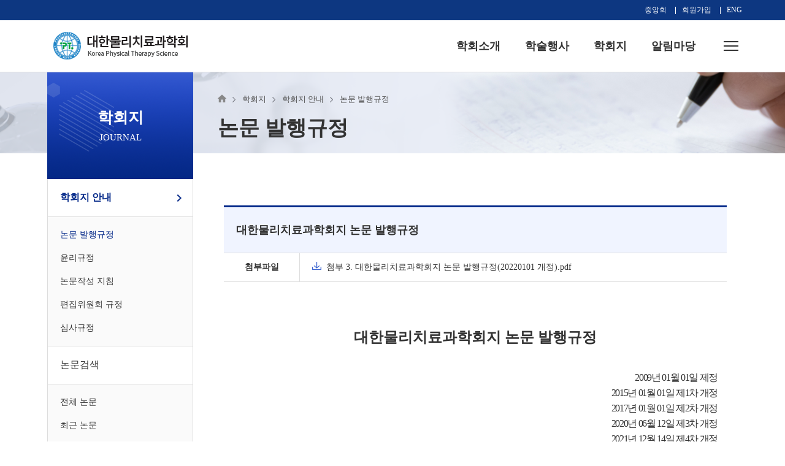

--- FILE ---
content_type: text/html;charset=UTF-8
request_url: http://www.kpta.co.kr/science/info/paper/list
body_size: 68538
content:






<!DOCTYPE html>
<html lang="ko">
<head>
    <meta http-equiv="X-UA-Compatible" content="IE=edge,chrome=1"/>
    <meta charset="utf-8">
    <meta name="description" content="">

    <link rel="shortcut icon" href="/images/favicon/favicon.ico">
    <meta name="viewport" content="width=device-width, initial-scale=1">

    <title>대한물리치료과학회</title>

    <!--스타일-->
    <link rel="stylesheet" type="text/css" href="/resources/scss/mycss/style.css">

    <!--jquery-->
    <link rel="stylesheet" type="text/css" href="/resources/js/jquery-ui-1.12.1/jquery-ui.css">
    <script src="/resources/js/jquery/jquery-3.2.1.min.js"></script>
    <script src="/resources/js/jquery-ui-1.12.1/jquery-ui.js"></script>

    <script src="/resources/js/science/front_common.js"></script>
    <script src="/resources/js/science/common.js?20260120212013"></script>

    
    <link rel="stylesheet" href="/resources/js/science/swiper-bundle.css">
    <link rel="stylesheet" href="/resources/js/science/swiper-bundle.min.css">

    <!-- slick slider -->
    <link rel="stylesheet" href="/resources/js/science/swiper-bundle.css">

    
    <script src="/resources/js/science/swiper-bundle.js"></script>
    <script src="/resources/js/science/swiper-bundle.min.js"></script>
    <!-- slick slider -->
    <script type="text/javascript" src="/resources/js/science/slick.min.js"></script>



</head>

<body>
<div class="wrapper">
    <div class="layer-mask"></div>
    <header class="header">
        <div class="header-top dis-n-t">
            <div class="l-maxwrap">
                <div class="header-top__right">
                    <ul class="header-top__ul fr fwR-nanum ">
                        <li>
                            <a href="/center" class="fwL trn">중앙회</a>
                            <span class="bar"></span>
                        </li>
                        <li>
                            <a href="/center/user/joinStep1" class="fwL trn">회원가입</a>
                            <span class="bar"></span>
                        </li>
                        <li>
                            <a href="javascript:window.open('http://www.jkpts.co.kr/')" class="fwL trn">ENG</a>
                        </li>
                    </ul>
                    <ul class="header-top__ul fr fwR-nanum  dis-n">
                        <li>
                            <a href="/center" class="trn">중앙회</a>
                            <span class="bar"></span>
                        </li>
                        <li>
                            <a> 님</a>
                            <span class="bar"></span>
                        </li>
                        <li>
                            <a href="javascript:" class="trn" onclick="$.logout()">로그아웃</a>
                            <span class="bar"></span>
                        </li>
                        <li><a href="http://www.jkpts.co.kr/" class="trn">ENG</a></li>
                    </ul>
                </div>
            </div>
        </div><!--header-top-->

        <div class="header-btm">
            <h1 class="header__h1">
                <span class="offscreen">대한물리치료사협회</span>
                <a href="/science"><img src="/resources/images/science/img-logo-color.png" alt="로고" class="img-logo"></a>
            </h1>

            <!-- <div class="header__noti-m dis-n">
                <button class="header__btn-noti" onclick="callPushList()"><span class="offscreen">모바일 메뉴 버튼</span></button>
            </div> -->

            <!-- <nav class="header__nav-pc">
                <h1 class="offscreen">메인 네비게이션</h1>
                <ul class="header__ul">
                    <li class="menu dis-n-t" child="menu1"><a href="#">학회소개</a></li>
                    <li class="menu dis-n-t" child="menu2"><a href="#">학회지</a></li>
                    <li class="menu dis-n-t" child="menu3"><a href="#">알림마당</a></li>
                    <li>
                        <a href="#"><img src="/resources/images/icons/ico_sitemap.png" alt="사이트맵 버튼" class="img-sitemap"></a>
                    </li>
                </ul>
            </nav> -->

            <nav class="b-header-nav">
                <h1 class="offscreen">메인 네비게이션</h1>
                <ul class="header__ul">
                    <li class="menu dis-n-t" child="menu1"><a href="/science/intro/ceo" class="fwB">학회소개</a></li>
                    <li class="menu dis-n-t" child="menu2"><a href="/science/event/info/list" class="fwB">학술행사</a></li>
                    <li class="menu dis-n-t" child="menu3"><a href="/science/info/paper/list" class="fwB">학회지</a></li>
                    <li class="menu dis-n-t" child="menu4"><a href="/science/board/notice/list" class="fwB">알림마당</a></li>
                    <li class="menu dis-n-t">
                        <a href="/science/etc/sitemap"><img src="/resources/images/icons/ico_sitemap.png" alt="사이트맵 버튼" class="img-sitemap"></a>
                    </li>
                </ul>

                <nav class="b-header-nav__hide dis-n-t">
                    <!-- <img src="/resources/images/center/main/nav-img.png" alt="" class="kpts fl"> -->

                    <div class="l-maxwrap">

                        <div class="nav-bg fl">
                            <div class="nav-bg-inner">
                                <img src="/resources/images/center/main/hexagon-blue-1.png" alt="" class="img1 fl">
                                <img src="/resources/images/center/main/hexagon-blue-2.png" alt="" class="img2 fl">
                                
                                <div class="nav-bg-innertext">
                                    <p class="fwB trn">KPTS</p>
                                    <span class="fwR dis-b trn">Korean Physical Therapy Science</span>
                                    <span class="blue-line"></span>
                                    <span class="fwR dis-b trn">물리치료학문의 발전을 위해 노력하는<br> 대한물리치료과학회입니다.</span>
                                </div>
                            </div>
                        </div>

                        <ul class="nav-bg__ul fr">
                            <li class="menu-list">
                                <ul class="main-tit__sub">
                                    <li class="menu-tit"><a href="/science/intro/ceo" class="trn">학회소개</a></li>
                                    <li class="menu-sub"><a href="/science/intro/ceo" class="trn">인사말</a></li>
                                    <li class="menu-sub"><a href="/science/intro/history" class="trn">연혁</a></li>
                                    <li class="menu-sub"><a href="/science/intro/society/list" class="trn">과학회 회칙</a></li>
                                    <li class="menu-sub"><a href="/science/intro/member" class="trn">과학회 이사 및 편집위원</a></li>
                                    <li class="menu-sub"><a href="/science/intro/societyInfo" class="trn">종별학회</a></li>
                                    <li class="menu-sub"><a href="/science/intro/map" class="trn">사무국안내</a></li>
                                </ul>
                            </li>
                            <li class="menu-list">
                                <ul class="main-tit__sub">
                                    <li class="menu-tit"><a href="/science/event/info/list" class="trn">학술행사</a></li>
                                    <li class="menu-sub"><a href="/science/event/info/list" class="trn">학술대회 안내</a></li>
                                    <li class="menu-sub"><a href="/science/event/photo/list" class="trn">학술대회 갤러리</a></li>
                                </ul>
                            </li>
                            <li class="menu-list">
                                <ul class="main-tit__sub">
                                    <li class="menu-tit"><a href="/science/info/paper/list" class="trn">학회지</a></li>
                                    <li class="menu-sub"><a href="/science/info/paper/list" class="trn">학회지 안내</a></li>
                                    <li class="menu-sub"><a href="/science/search/all/list" class="trn">논문검색</a></li>
                                    <li class="menu-sub"><a href="http://www.jkpts.co.kr/" target="_blank" class="trn">영문페이지</a></li>
                                    <li class="menu-sub"><a href="https://dbpiaone.com/kpts/index.do" class="trn" target="_blank">온라인논문투고시스템</a></li>
                                </ul>
                            </li>
                            <li class="menu-list">
                                <ul class="main-tit__sub">
                                    <li class="menu-tit"><a href="/science/board/notice/list" class="trn">알림마당</a></li>
                                    <li class="menu-sub"><a href="/science/board/notice/list" class="trn">공지사항</a></li>
                                    <li class="menu-sub"><a href="/science/board/photo/list" class="trn">학회 갤러리</a></li>
                                    <li class="menu-sub"><a href="/science/board/data/list" class="trn">서식자료실</a></li>
                                </ul>
                            </li>
                        </ul>
                    </div>



                </nav>
            </nav>

            <div class="header__noti-m dis-n">
                <button class="header__btn-menu" onclick="$.toggleLeftMenu()"><span class="offscreen">모바일 메뉴 버튼</span></button>
            </div>
        </div><!--header-btm-->

        <div class="m-right-ico">
            <a class="menu-trigger" href="#" onclick="$('.m-rightMenu').toggle()" >
                <span></span>
                <span></span>
                <span></span>
            </a>
        </div>
    </header>

    

<div class="m-rightMenu" style="display:none;">
    <div class="m-rightMenu-inner">
        
        <ul class="b-rightMenu-nav dis-n">
            <li class="b-rightMenu-nav-background">
                <a class="b-rightMenu-nav__list b-mobileNav-list__btn b-mobileNav-list__btn--parents" onclick="toggleChildMenu(this)" href="javascript:void(0)">
                    <span>학회소개</span>
                </a>
                <ul class="b-rightMenu-navDp2 b-mobileNav-list-dp2 b-mobileNav-list-dp2--isslide" style="display: none">
                    <li>
                        <a class="b-rightMenu-nav__list" href="/science/intro/ceo">
                            <span>
                              인사말
                            </span>
                        </a>
                    </li>
                    <li>
                        <a class="b-rightMenu-nav__list" href="/science/intro/history">
                            <span>
                              연혁
                            </span>
                        </a>
                    </li>
                    <li>
                        <a class="b-rightMenu-nav__list" href="/science/intro/society/list">
                            <span>
                                과학회 회칙
                            </span>
                        </a>
                    </li>
                    <li>
                        <a class="b-rightMenu-nav__list" href="/science/intro/member">
                            <span>
                              과학회 이사 및 편집위원
                            </span>
                        </a>
                    </li>
                    <li>
                        <a class="b-rightMenu-nav__list" href="/science/intro/societyInfo">
                            <span>
                              종별학회
                            </span>
                        </a>
                    </li>
                    <li>
                        <a class="b-rightMenu-nav__list" href="/science/intro/map">
                            <span>
                              사무국안내
                            </span>
                        </a>
                    </li>
                </ul>
            </li>
            <li class="b-rightMenu-nav-background">
                <a class="b-rightMenu-nav__list b-mobileNav-list__btn b-mobileNav-list__btn--parents" onclick="toggleChildMenu(this)" href="javascript:void(0)">
                    <span>학술행사</span>
                </a>

                <ul class="b-rightMenu-navDp2 b-mobileNav-list-dp2 b-mobileNav-list-dp2--isslide" style="display:none;">
                    <li>
                        <a class="b-rightMenu-nav__list" href="/science/event/info/list">
                            <span>
                              학술대회 안내
                            </span>
                        </a>
                    </li>

                    <li>
                        <a class="b-rightMenu-nav__list" href="/science/event/photo/list">
                            <span>
                              학술대회 갤러리
                            </span>
                        </a>
                    </li>
                </ul>
            </li>
            <li class="b-rightMenu-nav-background">
                <a class="b-rightMenu-nav__list b-mobileNav-list__btn b-mobileNav-list__btn--parents" onclick="toggleChildMenu(this)" href="javascript:void(0)">
                    <span>학회지</span>
                </a>
                <ul class="b-rightMenu-navDp2 b-mobileNav-list-dp2 b-mobileNav-list-dp2--isslide" style="display: none">
                    <li class="small-arrow first-arrow">
                        <a class="guide b-rightMenu-navDp3 b-mobileNav-list__btn" href="javascript:void(0)" href="/science/info/paper/list">
                            <span>
                              학회지 안내
                            </span>
                        </a>
                    </li>

                    <ul class="btn-sub1">
                        <li>
                            <a class="b-rightMenu-nav__list" href="/science/info/paper/list">
                                논문발행규정
                            </a>
                        </li>
                        <li>
                            <a class="b-rightMenu-nav__list" href="/science/info/ethics/list">
                                윤리규정
                            </a>
                        </li>
                        <li>
                            <a class="b-rightMenu-nav__list" href="/science/info/guide/list">
                                논문작성 지침
                            </a>
                        </li>
                        <li>
                            <a class="b-rightMenu-nav__list" href="/science/info/edit/list">
                                편집위원회 규정
                            </a>
                        </li>
                        <li>
                            <a class="b-rightMenu-nav__list" href="/science/info/exam/list">
                                심사규정
                            </a>
                        </li>
                    </ul>

                    <li class="small-arrow2 two-arrow">
                        <a class="b-rightMenu-navDp3 b-mobileNav-list__btn" onclick="togglemenu(this)" href="/science/search/all/list">
                            <span class="treatise">
                              논문검색
                            </span>
                        </a>
                    </li>
                    <li>
                        <a class="b-rightMenu-navDp3 b-mobileNav-list__btn" onclick="togglemenu(this)" target="_blank" href="http://www.jkpts.co.kr/">
                            <span class="treatise">
                              영문페이지
                            </span>
                        </a>
                    </li>
                    <li>
                        <a class="b-rightMenu-navDp3 b-mobileNav-list__btn" onclick="togglemenu(this)" target="_blank" href="https://dbpiaone.com/kpts/index.do">
                            <span class="treatise">
                              온라인논문투고시스템
                            </span>
                        </a>
                    </ul>
                </li>

                <li class="b-rightMenu-nav-background">
                    <a class="b-rightMenu-nav__list b-mobileNav-list__btn b-mobileNav-list__btn--parents" onclick="toggleChildMenu(this)" href="javascript:void(0)">
                        <span>알림마당</span>
                    </a>

                    <ul class="b-rightMenu-navDp2 b-mobileNav-list-dp2 b-mobileNav-list-dp2--isslide" style="display:none;">
                        <li>
                            <a class="b-rightMenu-nav__list" href="/science/board/notice/list">
                                <span>
                                  공지사항
                                </span>
                            </a>
                        </li>
                            <li>
                        <a class="b-rightMenu-nav__list" href="/science/board/photo/list">
                            <span>
                              학회 갤러리
                            </span>
                        </a>
                    </li>
                        <li>
                            <a class="b-rightMenu-nav__list" href="/science/board/data/list">
                            <span>
                              서식자료실
                            </span>
                            </a>
                        </li>
                </ul>
            </li>
        </ul>
    </div>
</div>


<style>
    .main-contents img {
        width: 100%;
        height: auto!important;
    }
</style>
<div class="m-subbox">
    <button class="uptop"></button>
    <div class="sub-visual send">
        <div class="sub-visual-inner">
            <ul class="location__ul">
                <li><img src="/resources/images/science/ico_home_gray.png" alt="홈아이콘"></li>
                <li id="location_title"></li>
                <li></li>
                <li class="location_sub"></li>
            </ul>
            <h1 class="sub-title__h1 location_sub"></h1>
        </div>
    </div>

    
    <div class="sub-contents-wrap">
        

<div class="leftmenu dis-n-t">

    <h2 class="offscreen leftmenu-title"></h2>

    <div class="leftmenu__h1">
        <span class="ko"></span>
        <span class="en"></span>
    </div>

    <ul class="leftmenu-dept1__ul">
        <li data-top-code="intro" class="dis-n">
            <p class="leftmenu-dept1-title" name="ceo"><a href="/science/intro/ceo">인사말</a></p>
        </li>
        <li data-top-code="intro" class="dis-n">
            <p class="leftmenu-dept1-title" name="history"><a href="/science/intro/history">연혁</a></p>
        </li>
        <li data-top-code="intro" class="dis-n">
            <p class="leftmenu-dept1-title" name="society"><a href="/science/intro/society/list">과학회 회칙</a></p>
        </li>
        <li data-top-code="intro" class="dis-n">
            <p class="leftmenu-dept1-title" name="member"><a href="/science/intro/member">과학회 이사 및 편집위원</a></p>
        </li>
        <li data-top-code="intro" class="dis-n">
            <p class="leftmenu-dept1-title" name="societyInfo"><a href="/science/intro/societyInfo">종별학회</a></p>
        </li>
        <li data-top-code="intro" class="dis-n">
            <p class="leftmenu-dept1-title" name="map"><a href="/science/intro/map">사무국안내</a></p>
        </li>
    </ul>

    
    <ul class="leftmenu-dept1__ul">
        <li data-top-code="event" class="dis-n">
            <p class="leftmenu-dept1-title" name="info"><a href="/science/event/info/list">학술대회 안내</a></p>
        </li>
        <li data-top-code="event" class="dis-n">
            <p class="leftmenu-dept1-title" name="photo"><a href="/science/event/photo/list">학술대회 갤러리</a></p>
        </li>
    </ul>

    
    <ul class="leftmenu-dept1__ul">
        <li data-top-code="info" class="dis-n">
            <p class="leftmenu-dept1-title"><a href="/science/info/paper/list">학회지 안내</a></p>
            <ul class="leftmenu-dept2__ul">
                <li name="paper">
                    <a href="/science/info/paper/list">논문 발행규정</a>
                </li>
                <li name="ethics">
                    <a href="/science/info/ethics/list">윤리규정</a>
                </li>
                <li name="guide">
                   <a href="/science/info/guide/list">논문작성 지침</a>
                </li>
                <li name="edit">
                    <a href="/science/info/edit/list">편집위원회 규정</a>
                </li>
                <li name="exam">
                    <a href="/science/info/exam/list">심사규정</a>
                </li>
            </ul>
        </li>
        <li data-top-code="info" class="dis-n">
            <p class="leftmenu-dept1-title"><a href="/science/search/all/list">논문검색</a></p>
            <ul class="leftmenu-dept2__ul">
                <li name="all">
                    <a href="/science/search/all/list">전체 논문</a>
                </li>
                <li name="new">
                    <a href="/science/search/new/list">최근 논문</a>
                </li>


            </ul>
        </li>
        <li data-top-code="info" class="dis-n">
            <p class="leftmenu-dept1-title"><a href="http://www.jkpts.co.kr/" target="_blank">영문홈페이지</a></p>
        </li>
        <li data-top-code="info" class="dis-n">
            <p class="leftmenu-dept1-title"><a href="https://dbpiaone.com/kpts/index.do" target="_blank">온라인논문투고시스템</a></p>
        </li>
    </ul>

    
    <ul class="leftmenu-dept1__ul">
        <li data-top-code="board" class="dis-n">
            <p class="leftmenu-dept1-title" name="notice"><a href="/science/board/notice/list" class="trn" >공지사항</a></p>
        </li>
        <li data-top-code="board" class="dis-n">
            <p class="leftmenu-dept1-title" name="photo"><a href="/science/board/photo/list" class="trn">학회 갤러리</a></p>
        </li>
        <li data-top-code="board" class="dis-n">
            <p class="leftmenu-dept1-title" name="data"><a href="/science/board/data/list" class="trn">서식자료실</a></p>
        </li>
    </ul>

    
    <ul  class="leftmenu-dept1__ul">
        <li class="dis-n" data-top-code="etc">
            <p class="leftmenu-dept1-title" name="sitemap"><a href="/science/etc/sitemap" class="trn">사이트맵</a></p>
        </li>
    </ul>
</div><!--left-menu-->




        <div class="sub-contents plus-padding">

            <form class="form-wrap">
                <section class="board-view-title">
                    <h1 class="board-view__h1 txtell ">
                        
                        대한물리치료과학회지 논문 발행규정
                    </h1>
                    <ul class="board-view-info__ul dis-n">
                        <li>
                            <span>작성자 : 관리자</span>
                            <span class="bar"></span>
                        </li>
                        
                            
                                <li>
                                    <span>발행연도 : </span>
                                    <span class="bar"></span>
                                </li>
                                <li>
                                    <span>권 : </span>
                                    <span class="bar"></span>
                                </li>
                                <li>
                                    <span>호 : </span>
                                </li>
                            
                            
                        
                    </ul>
                </section>
                
                    <table class="form__table-fixed list-like-border ">
                        <colgroup>
                            <col style="width:15%">
                            <col>
                        </colgroup>
                        <tbody>
                            <tr>
                                <td class="fwB">첨부파일</td>
                                <td>
                                    <ul>
                                        
                                            
                                                <li style="max-width: 690px;"><a class="txtell" href="javascript:;" style="width: 90%;display: block" onClick="$.fileDownload(86682)"><i class="down-icon_list"></i>첨부 3. 대한물리치료과학회지 논문 발행규정(20220101 개정).pdf</a></li>
                                            
                                            
                                        

                                    </ul>
                                </td>
                            </tr>
                        </tbody>
                    </table>
                
                <div class="main-contents">
                    <p class="1" style="line-height:160%;text-align:center;word-break:keep-all;tab-stops:left blank 15.1pt left blank 27.5pt left blank 43.9pt left blank 82.5pt;mso-pagination:none;text-autospace:none;mso-padding-alt:0pt 0pt 0pt 0pt;font-weight:bold;font-size:18.0pt;">  <!--[if !supportEmptyParas]--><span style="font-family: 돋움, dotum;">&nbsp;</span><!--[endif]--><span style="font-family: 돋움, dotum;">  </span><o:p></o:p></p><p class="1" style="line-height:160%;text-align:center;word-break:keep-all;tab-stops:left blank 15.1pt left blank 27.5pt left blank 43.9pt left blank 82.5pt;mso-pagination:none;text-autospace:none;mso-padding-alt:0pt 0pt 0pt 0pt;"><span style="font-family: 돋움, dotum; font-weight: bold; font-size: 18pt;">대한물리치료과학회지 논문 발행규정</span></p><p class="1" style="line-height:160%;text-align:center;word-break:keep-all;tab-stops:left blank 15.1pt left blank 27.5pt left blank 43.9pt left blank 82.5pt;mso-pagination:none;text-autospace:none;mso-padding-alt:0pt 0pt 0pt 0pt;font-size:18.0pt;"><span style="font-family: 돋움, dotum;">  </span><!--[if !supportEmptyParas]--><span style="font-family: 돋움, dotum;">&nbsp;</span><!--[endif]--><span style="font-family: 돋움, dotum;">  </span><o:p></o:p></p><p class="2" style="line-height:160%;text-align:right;word-break:keep-all;tab-stops:left blank 27.0pt left blank 34.0pt left blank 45.0pt left blank 55.0pt left blank 82.5pt;mso-pagination:none;text-autospace:none;mso-padding-alt:0pt 0pt 0pt 0pt;"><span lang="EN-US" style="letter-spacing: -1pt; font-family: 돋움, dotum;">2009</span><span style="font-family: 돋움, dotum; letter-spacing: -1pt;">년 </span><span lang="EN-US" style="letter-spacing: -1pt; font-family: 돋움, dotum;">0<span style="font-family: 돋움, dotum;">1</span></span><span style="font-family: 돋움, dotum; letter-spacing: -1pt;">월 </span><span lang="EN-US" style="letter-spacing: -1pt; font-family: 돋움, dotum;">01</span><span style="font-family: 돋움, dotum; letter-spacing: -1pt;">일        제정</span></p><p class="1" style="line-height:160%;text-align:right;word-break:keep-all;tab-stops:left blank 15.1pt left blank 27.5pt left blank 43.9pt left blank 82.5pt;mso-pagination:none;text-autospace:none;mso-padding-alt:0pt 0pt 0pt 0pt;"><span lang="EN-US" style="letter-spacing: -1pt; font-family: 돋움, dotum;">2015</span><span style="font-family: 돋움, dotum; letter-spacing: -1pt;">년 </span><span lang="EN-US" style="letter-spacing: -1pt; font-family: 돋움, dotum;">01</span><span style="font-family: 돋움, dotum; letter-spacing: -1pt;">월 </span><span lang="EN-US" style="letter-spacing: -1pt; font-family: 돋움, dotum;">01</span><span style="font-family: 돋움, dotum; letter-spacing: -1pt;">일  제</span><span lang="EN-US" style="letter-spacing: -1pt; font-family: 돋움, dotum;">1</span><span style="font-family: 돋움, dotum; letter-spacing: -1pt;">차 개정</span></p><p class="1" style="line-height:160%;text-align:right;word-break:keep-all;tab-stops:left blank 15.1pt left blank 27.5pt left blank 43.9pt left blank 82.5pt;mso-pagination:none;text-autospace:none;mso-padding-alt:0pt 0pt 0pt 0pt;"><span lang="EN-US" style="letter-spacing: -1pt; font-family: 돋움, dotum;">2017</span><span style="font-family: 돋움, dotum; letter-spacing: -1pt;">년 </span><span lang="EN-US" style="letter-spacing: -1pt; font-family: 돋움, dotum;">01</span><span style="font-family: 돋움, dotum; letter-spacing: -1pt;">월 </span><span lang="EN-US" style="letter-spacing: -1pt; font-family: 돋움, dotum;">01</span><span style="font-family: 돋움, dotum; letter-spacing: -1pt;"><span style="font-family: 돋움, dotum;">일 </span> 제</span><span lang="EN-US" style="letter-spacing: -1pt; font-family: 돋움, dotum;">2</span><span style="font-family: 돋움, dotum; letter-spacing: -1pt;">차 개정  </span></p><p class="1" style="line-height:160%;text-align:right;word-break:keep-all;tab-stops:left blank 15.1pt left blank 27.5pt left blank 43.9pt left blank 82.5pt;mso-pagination:none;text-autospace:none;mso-padding-alt:0pt 0pt 0pt 0pt;"><span lang="EN-US" style="letter-spacing: -1pt; font-family: 돋움, dotum;">2020</span><span style="font-family: 돋움, dotum; letter-spacing: -1pt;">년 </span><span lang="EN-US" style="letter-spacing: -1pt; font-family: 돋움, dotum;">06</span><span style="font-family: 돋움, dotum; letter-spacing: -1pt;">월 </span><span lang="EN-US" style="letter-spacing: -1pt; font-family: 돋움, dotum;">12</span><span style="font-family: 돋움, dotum; letter-spacing: -1pt;">일  제</span><span lang="EN-US" style="letter-spacing: -1pt; font-family: 돋움, dotum;">3</span><span style="font-family: 돋움, dotum; letter-spacing: -1pt;"><span style="font-family: 돋움, dotum;">차 </span>개정</span></p><p class="1" style="line-height:160%;text-align:right;word-break:keep-all;tab-stops:left blank 15.1pt left blank 27.5pt left blank 43.9pt left blank 82.5pt;mso-pagination:none;text-autospace:none;mso-padding-alt:0pt 0pt 0pt 0pt;"><span lang="EN-US" style="letter-spacing: -1pt; font-family: 돋움, dotum;">2021</span><span style="font-family: 돋움, dotum; letter-spacing: -1pt;">년 </span><span lang="EN-US" style="letter-spacing: -1pt; font-family: 돋움, dotum;">12</span><span style="font-family: 돋움, dotum; letter-spacing: -1pt;">월 </span><span lang="EN-US" style="letter-spacing: -1pt; font-family: 돋움, dotum;">14</span><span style="font-family: 돋움, dotum; letter-spacing: -1pt;">일  제</span><span lang="EN-US" style="letter-spacing: -1pt; font-family: 돋움, dotum;">4</span><span style="font-family: 돋움, dotum; letter-spacing: -1pt;">차 개정</span></p><p class="3" style="line-height:160%;mso-pagination:none;text-autospace:none;mso-padding-alt:0pt 0pt 0pt 0pt;font-size:10.0pt;"><span style="font-family: 돋움, dotum;">  </span><!--[if !supportEmptyParas]--><span style="font-family: 돋움, dotum;">&nbsp;</span><!--[endif]--><span style="font-family: 돋움, dotum;">  </span><o:p></o:p></p><p class="3" style="line-height:160%;mso-pagination:none;text-autospace:none;mso-padding-alt:0pt 0pt 0pt 0pt;font-size:10.0pt;"><span style="font-family: 돋움, dotum;">  </span><!--[if !supportEmptyParas]--><span style="font-family: 돋움, dotum;">&nbsp;</span><!--[endif]--><span style="font-family: 돋움, dotum;">  </span><o:p></o:p></p><p class="3" style="line-height:160%;mso-pagination:none;text-autospace:none;mso-padding-alt:0pt 0pt 0pt 0pt;"><span style="font-family: 돋움, dotum; font-weight: bold; font-size: 13pt;">제</span><span lang="EN-US" style="font-family: 돋움, dotum; letter-spacing: -1pt; font-weight: bold; font-size: 13pt;">1</span><span style="font-family: 돋움, dotum; font-weight: bold; font-size: 13pt;">조</span><span lang="EN-US" style="font-family: 돋움, dotum; letter-spacing: -1pt; font-weight: bold; font-size: 13pt;">(</span><span style="font-family: 돋움, dotum; font-weight: bold; font-size: 13pt;">원고의 목적 및 개재범위</span><span lang="EN-US" style="font-family: 돋움, dotum; letter-spacing: -1pt; font-weight: bold; font-size: 13pt;">)</span></p><p class="2" style="line-height:160%;tab-stops:left blank 27.0pt left blank 34.0pt left blank 45.0pt left blank 55.0pt left blank 82.5pt;mso-pagination:none;text-autospace:none;mso-padding-alt:0pt 0pt 0pt 0pt;"><span lang="EN-US" style="letter-spacing: -1pt; font-family: 돋움, dotum;">1)</span><span style="font-family: 돋움, dotum;"> </span><span lang="EN-US" style="letter-spacing: -0.5pt; font-family: 돋움, dotum;">[</span><span style="font-family: 돋움, dotum;">대한물리치료과학회지</span><span lang="EN-US" style="letter-spacing: -0.5pt; font-family: 돋움, dotum;">]</span><span lang="EN-US" style="letter-spacing: -1pt; font-family: 돋움, dotum;">(</span><span style="font-family: 돋움, dotum; letter-spacing: -1pt;">이하 학회지</span><span lang="EN-US" style="letter-spacing: -1pt; font-family: 돋움, dotum;">)</span><span style="font-family: 돋움, dotum; letter-spacing: -1pt;">는 대한물리치료사협회의 공식 학회지로서 물리치료 관련 분야의 독창적인 연구업적을 발간하는 것을 목적으로 한다</span><span lang="EN-US" style="letter-spacing: -1pt; font-family: 돋움, dotum;">.</span></p><p class="2" style="line-height:160%;tab-stops:left blank 27.0pt left blank 34.0pt left blank 45.0pt left blank 55.0pt left blank 82.5pt;mso-pagination:none;text-autospace:none;mso-padding-alt:0pt 0pt 0pt 0pt;"><span lang="EN-US" style="letter-spacing: -1pt; font-family: 돋움, dotum;">2)</span><span style="font-family: 돋움, dotum;"> </span><span lang="EN-US" style="letter-spacing: -0.5pt; font-family: 돋움, dotum;">[</span><span style="font-family: 돋움, dotum;">개재 범위</span><span lang="EN-US" style="letter-spacing: -0.5pt; font-family: 돋움, dotum;">]</span><span style="font-family: 돋움, dotum; letter-spacing: -1pt;">는 물리치료와 관련된 원저</span><span lang="EN-US" style="letter-spacing: -1pt; font-family: 돋움, dotum;">, </span><span style="font-family: 돋움, dotum; letter-spacing: -1pt;">임상연구 발표 및 증례보고</span><span lang="EN-US" style="letter-spacing: -1pt; font-family: 돋움, dotum;">, </span><span style="font-family: 돋움, dotum; letter-spacing: -1pt;">종설 등을 게재한다</span><span lang="EN-US" style="letter-spacing: -1pt; font-family: 돋움, dotum;">. </span><span style="font-family: 돋움, dotum; letter-spacing: -1pt;">단</span><span lang="EN-US" style="letter-spacing: -1pt; font-family: 돋움, dotum;">, </span><span style="font-family: 돋움, dotum; letter-spacing: -1pt;">종설은 해당분야 </span><span lang="EN-US" style="letter-spacing: -1pt; font-family: 돋움, dotum;">10</span><span style="font-family: 돋움, dotum; letter-spacing: -1pt;">년 이상 종사한 자로써 해당 분야에 대한 업적을 인정받은 자에 한 한다</span><span lang="EN-US" style="letter-spacing: -1pt; font-family: 돋움, dotum;">.</span></p><p class="2" style="line-height:160%;tab-stops:left blank 27.0pt left blank 34.0pt left blank 45.0pt left blank 55.0pt left blank 82.5pt;mso-pagination:none;text-autospace:none;mso-padding-alt:0pt 0pt 0pt 0pt;"><span lang="EN-US" style="letter-spacing: -1pt; font-family: 돋움, dotum;">3)</span><span style="font-family: 돋움, dotum;"> </span><span lang="EN-US" style="letter-spacing: -0.5pt; font-family: 돋움, dotum;">[</span><span style="font-family: 돋움, dotum;">학회지 발행</span><span lang="EN-US" style="letter-spacing: -0.5pt; font-family: 돋움, dotum;">]</span><span style="font-family: 돋움, dotum; letter-spacing: -1pt;">은 년 </span><span lang="EN-US" style="letter-spacing: -1pt; font-family: 돋움, dotum;">4</span><span style="font-family: 돋움, dotum; letter-spacing: -1pt;">회로 하고 발행일은 </span><span lang="EN-US" style="letter-spacing: -1pt; font-family: 돋움, dotum;">3</span><span style="font-family: 돋움, dotum; letter-spacing: -1pt;">월</span><span lang="EN-US" style="letter-spacing: -1pt; font-family: 돋움, dotum;">, 6</span><span style="font-family: 돋움, dotum; letter-spacing: -1pt;">월</span><span lang="EN-US" style="letter-spacing: -1pt; font-family: 돋움, dotum;">, 9</span><span style="font-family: 돋움, dotum; letter-spacing: -1pt;">월</span><span lang="EN-US" style="letter-spacing: -1pt; font-family: 돋움, dotum;">, 12</span><span style="font-family: 돋움, dotum; letter-spacing: -1pt;">월 말일로 한다</span><span lang="EN-US" style="letter-spacing: -1pt; font-family: 돋움, dotum;">.</span></p><p class="2" style="line-height:160%;tab-stops:left blank 27.0pt left blank 34.0pt left blank 45.0pt left blank 55.0pt left blank 82.5pt;mso-pagination:none;text-autospace:none;mso-padding-alt:0pt 0pt 0pt 0pt;letter-spacing:-1.0pt;"><span style="font-family: 돋움, dotum;">  </span><!--[if !supportEmptyParas]--><span style="font-family: 돋움, dotum;">&nbsp;</span><!--[endif]--><span style="font-family: 돋움, dotum;">  </span><o:p></o:p></p><p class="2" style="line-height:160%;tab-stops:left blank 27.0pt left blank 34.0pt left blank 45.0pt left blank 55.0pt left blank 82.5pt;mso-pagination:none;text-autospace:none;mso-padding-alt:0pt 0pt 0pt 0pt;letter-spacing:-1.0pt;"><span style="font-family: 돋움, dotum;">  </span><!--[if !supportEmptyParas]--><span style="font-family: 돋움, dotum;">&nbsp;</span><!--[endif]--><span style="font-family: 돋움, dotum;">  </span><o:p></o:p></p><p class="3" style="line-height:160%;mso-pagination:none;text-autospace:none;mso-padding-alt:0pt 0pt 0pt 0pt;"><span style="font-family: 돋움, dotum; font-weight: bold; font-size: 13pt;">제</span><span lang="EN-US" style="font-family: 돋움, dotum; letter-spacing: -1pt; font-weight: bold; font-size: 13pt;">2</span><span style="font-family: 돋움, dotum; font-weight: bold; font-size: 13pt;">조</span><span lang="EN-US" style="font-family: 돋움, dotum; letter-spacing: -1pt; font-weight: bold; font-size: 13pt;">(</span><span style="font-family: 돋움, dotum; font-weight: bold; font-size: 13pt;">원고 투고의 일반적 사항</span><span lang="EN-US" style="font-family: 돋움, dotum; letter-spacing: -1pt; font-weight: bold; font-size: 13pt;">)</span></p><p class="2" style="line-height:160%;tab-stops:left blank 27.0pt left blank 34.0pt left blank 45.0pt left blank 55.0pt left blank 82.5pt;mso-pagination:none;text-autospace:none;mso-padding-alt:0pt 0pt 0pt 0pt;"><span lang="EN-US" style="letter-spacing: -1pt; font-family: 돋움, dotum;">1)</span><span style="font-family: 돋움, dotum;"> </span><span lang="EN-US" style="letter-spacing: -0.5pt; font-family: 돋움, dotum;">[</span><span style="font-family: 돋움, dotum;">중복게재 금지</span><span lang="EN-US" style="letter-spacing: -0.5pt; font-family: 돋움, dotum;">]</span><span style="font-family: 돋움, dotum; letter-spacing: -1pt;">는 타 학술지에 이미 발표되었던 내용과 동일한 원고는 본지에 게재할 수 없으며</span><span lang="EN-US" style="letter-spacing: -1pt; font-family: 돋움, dotum;">, </span><span style="font-family: 돋움, dotum; letter-spacing: -1pt;">본지에 게재된 원고는 타지에 실을 수 없다</span><span lang="EN-US" style="letter-spacing: -1pt; font-family: 돋움, dotum;">. </span><span style="font-family: 돋움, dotum; letter-spacing: -1pt;">단</span><span lang="EN-US" style="letter-spacing: -1pt; font-family: 돋움, dotum;">, </span><span style="font-family: 돋움, dotum; letter-spacing: -1pt;">유사한 내용의 논문이 다른 잡지나 본지에 이미 게재되었던 경우에는 해당 논문의 사본을 원고와 함께 제출해야 한다</span><span lang="EN-US" style="letter-spacing: -1pt; font-family: 돋움, dotum;">. </span><span style="font-family: 돋움, dotum; letter-spacing: -1pt;">중복게재 여부는 대한물리치료과학회 간행위원회에서 결정한 후 본지에 게재 여부를 심사한다</span><span lang="EN-US" style="letter-spacing: -1pt; font-family: 돋움, dotum;">. </span><span style="font-family: 돋움, dotum; letter-spacing: -1pt;">중복게재라고 판명되었을 시 대한물리치료과학회 윤리규정에 의해 논문게재를 철회한다</span><span lang="EN-US" style="letter-spacing: -1pt; font-family: 돋움, dotum;">.</span></p><p class="2" style="line-height:160%;tab-stops:left blank 27.0pt left blank 34.0pt left blank 45.0pt left blank 55.0pt left blank 82.5pt;mso-pagination:none;text-autospace:none;mso-padding-alt:0pt 0pt 0pt 0pt;"><span lang="EN-US" style="letter-spacing: -1pt; font-family: 돋움, dotum;">2)</span><span style="font-family: 돋움, dotum;"> </span><span lang="EN-US" style="letter-spacing: -0.5pt; font-family: 돋움, dotum;">[</span><span style="font-family: 돋움, dotum;">저작권</span><span lang="EN-US" style="letter-spacing: -0.5pt; font-family: 돋움, dotum;">]</span><span style="font-family: 돋움, dotum; letter-spacing: -1pt;">은 제출되어 게재가가 결정된 논문의 내용과 원고에 관한 모든 출판</span><span lang="EN-US" style="letter-spacing: -1pt; font-family: 돋움, dotum;">, </span><span style="font-family: 돋움, dotum; letter-spacing: -1pt;">배포</span><span lang="EN-US" style="letter-spacing: -1pt; font-family: 돋움, dotum;">, </span><span style="font-family: 돋움, dotum; letter-spacing: -1pt;">인쇄에 대한 소유권은 대한물리치료과학회가 소유하며 모든 저자는 원고 접수 시 저작권에 관한 동의를 한 것으로 인정한다</span><span lang="EN-US" style="letter-spacing: -1pt; font-family: 돋움, dotum;">.</span></p><p class="2" style="line-height:160%;tab-stops:left blank 27.0pt left blank 34.0pt left blank 45.0pt left blank 55.0pt left blank 82.5pt;mso-pagination:none;text-autospace:none;mso-padding-alt:0pt 0pt 0pt 0pt;"><span lang="EN-US" style="letter-spacing: -1pt; font-family: 돋움, dotum;">3)</span><span style="font-family: 돋움, dotum;"> </span><span lang="EN-US" style="letter-spacing: -0.5pt; font-family: 돋움, dotum;">[</span><span style="font-family: 돋움, dotum;">논문의 게재여부와 순위</span><span lang="EN-US" style="letter-spacing: -0.5pt; font-family: 돋움, dotum;">]</span><span style="font-family: 돋움, dotum; letter-spacing: -1pt;">는 편집위원회에서 결정하며 </span><span lang="EN-US" style="letter-spacing: -0.5pt; font-family: 돋움, dotum;">[</span><span style="font-family: 돋움, dotum;">원고의 수정이 필요할 때</span><span lang="EN-US" style="letter-spacing: -0.5pt; font-family: 돋움, dotum;">]</span><span style="font-family: 돋움, dotum; letter-spacing: -1pt;">에는 원문에 영향을 미치지 않는 범위 내에서 자구와 체제를 편집방침에 따라 편집위원회에서 고칠 수 있으며</span><span lang="EN-US" style="letter-spacing: -1pt; font-family: 돋움, dotum;">, </span><span style="font-family: 돋움, dotum; letter-spacing: -1pt;">꼭 필요한 학술용어를 제외하고는 한글로 고칠 수 있다</span><span lang="EN-US" style="letter-spacing: -1pt; font-family: 돋움, dotum;">.</span></p><p class="2" style="line-height:160%;tab-stops:left blank 27.0pt left blank 34.0pt left blank 45.0pt left blank 55.0pt left blank 82.5pt;mso-pagination:none;text-autospace:none;mso-padding-alt:0pt 0pt 0pt 0pt;letter-spacing:-1.0pt;"><span style="font-family: 돋움, dotum;">  </span><!--[if !supportEmptyParas]--><span style="font-family: 돋움, dotum;">&nbsp;</span><!--[endif]--><span style="font-family: 돋움, dotum;">  </span><o:p></o:p></p><p class="2" style="line-height:160%;tab-stops:left blank 27.0pt left blank 34.0pt left blank 45.0pt left blank 55.0pt left blank 82.5pt;mso-pagination:none;text-autospace:none;mso-padding-alt:0pt 0pt 0pt 0pt;letter-spacing:-1.0pt;"><span style="font-family: 돋움, dotum;">  </span><!--[if !supportEmptyParas]--><span style="font-family: 돋움, dotum;">&nbsp;</span><!--[endif]--><span style="font-family: 돋움, dotum;">  </span><o:p></o:p></p><p class="3" style="line-height:160%;mso-pagination:none;text-autospace:none;mso-padding-alt:0pt 0pt 0pt 0pt;"><span style="font-family: 돋움, dotum; font-weight: bold; font-size: 13pt;">제</span><span lang="EN-US" style="font-family: 돋움, dotum; letter-spacing: -1pt; font-weight: bold; font-size: 13pt;">3</span><span style="font-family: 돋움, dotum; font-weight: bold; font-size: 13pt;">조</span><span lang="EN-US" style="font-family: 돋움, dotum; letter-spacing: -1pt; font-weight: bold; font-size: 13pt;">(</span><span style="font-family: 돋움, dotum; font-weight: bold; font-size: 13pt;">원고의 제출</span><span lang="EN-US" style="font-family: 돋움, dotum; letter-spacing: -1pt; font-weight: bold; font-size: 13pt;">)</span></p><p class="2" style="line-height:160%;tab-stops:left blank 27.0pt left blank 34.0pt left blank 45.0pt left blank 55.0pt left blank 82.5pt;mso-pagination:none;text-autospace:none;mso-padding-alt:0pt 0pt 0pt 0pt;"><span lang="EN-US" style="letter-spacing: -1pt; font-family: 돋움, dotum;">1)</span><span style="font-family: 돋움, dotum;"> </span><span style="font-family: 돋움, dotum; letter-spacing: -1pt;">논문투고 시 저자들은 모두 본 학회에 가입하여야 한다</span><span lang="EN-US" style="letter-spacing: -1pt; font-family: 돋움, dotum;">.</span></p><p class="2" style="line-height:160%;tab-stops:left blank 27.0pt left blank 34.0pt left blank 45.0pt left blank 55.0pt left blank 82.5pt;mso-pagination:none;text-autospace:none;mso-padding-alt:0pt 0pt 0pt 0pt;"><span lang="EN-US" style="letter-spacing: -1pt; font-family: 돋움, dotum;">2)</span><span style="font-family: 돋움, dotum;"> </span><span style="font-family: 돋움, dotum; letter-spacing: -1pt;">모든 원고의 접수는 온라인 논문접수 시스템</span><span lang="EN-US" style="letter-spacing: -1pt; font-family: 돋움, dotum;">(<a href="http://dbpiaone.com/kpts)">http://dbpiaone.com/kpts)</a></span><span style="font-family: 돋움, dotum; letter-spacing: -1pt;">을 통해서만 가능하며 이후의 모든 심사와 편집과정도 이를 통해 진행된다</span><span lang="EN-US" style="letter-spacing: -1pt; font-family: 돋움, dotum;">. </span><span style="font-family: 돋움, dotum; letter-spacing: -1pt;">단</span><span lang="EN-US" style="letter-spacing: -1pt; font-family: 돋움, dotum;">, </span><span style="font-family: 돋움, dotum; letter-spacing: -1pt;">온라인 논문접수 시스템의 오류와 점검으로 인한 기계적 오류로 프로그램을 사용할 수 없을 때는 학회장이 지정한 이메일 주소로 직접 접수할 수 있다</span><span lang="EN-US" style="letter-spacing: -1pt; font-family: 돋움, dotum;">(kpts7975@gmail.com).</span></p><p class="2" style="line-height:160%;tab-stops:left blank 27.0pt left blank 34.0pt left blank 45.0pt left blank 55.0pt left blank 82.5pt;mso-pagination:none;text-autospace:none;mso-padding-alt:0pt 0pt 0pt 0pt;"><span lang="EN-US" style="letter-spacing: -1pt; font-family: 돋움, dotum;">2)</span><span style="font-family: 돋움, dotum;"> </span><span style="font-family: 돋움, dotum; letter-spacing: -1pt;">원고제출 시</span><span lang="EN-US" style="letter-spacing: -1pt; font-family: 돋움, dotum;">, </span><span style="font-family: 돋움, dotum; letter-spacing: -1pt;">저자정보파일</span><span lang="EN-US" style="letter-spacing: -1pt; font-family: 돋움, dotum;">, </span><span style="font-family: 돋움, dotum; letter-spacing: -1pt;">원고파일</span><span lang="EN-US" style="letter-spacing: -1pt; font-family: 돋움, dotum;">(</span><span style="font-family: 돋움, dotum; letter-spacing: -1pt;">저자</span><span lang="EN-US" style="letter-spacing: -1pt; font-family: 돋움, dotum;">, </span><span style="font-family: 돋움, dotum; letter-spacing: -1pt;">소속 표시되지 않은 것</span><span lang="EN-US" style="letter-spacing: -1pt; font-family: 돋움, dotum;">), </span><span style="font-family: 돋움, dotum; letter-spacing: -1pt;">저작권이양동의서</span><span lang="EN-US" style="letter-spacing: -1pt; font-family: 돋움, dotum;">, </span><span style="font-family: 돋움, dotum; letter-spacing: -1pt;">자저점검리스트를 작성하여 원고투고 시 함께 제출하여야 한다</span><span lang="EN-US" style="letter-spacing: -1pt; font-family: 돋움, dotum;">.</span></p><p class="2" style="line-height:160%;tab-stops:left blank 27.0pt left blank 34.0pt left blank 45.0pt left blank 55.0pt left blank 82.5pt;mso-pagination:none;text-autospace:none;mso-padding-alt:0pt 0pt 0pt 0pt;"><span lang="EN-US" style="letter-spacing: -1pt; font-family: 돋움, dotum;">3)</span><span style="font-family: 돋움, dotum;"> </span><span style="font-family: 돋움, dotum; letter-spacing: -1pt;">본 학회의 정회원과 준회원은 논문을 투고할 수 있으며</span><span lang="EN-US" style="letter-spacing: -1pt; font-family: 돋움, dotum;">, </span><span style="font-family: 돋움, dotum; letter-spacing: -1pt;">제 </span><span lang="EN-US" style="letter-spacing: -1pt; font-family: 돋움, dotum;">1</span><span style="font-family: 돋움, dotum; letter-spacing: -1pt;">저자와 교신저자는 반드시 본 학회 회원임과 동시에 대한물리치료사협회 회원이어야 한다</span><span lang="EN-US" style="letter-spacing: -1pt; font-family: 돋움, dotum;">. </span><span style="font-family: 돋움, dotum; letter-spacing: -1pt;">비회원은 다음의 경우에 투고할 수 있다</span><span lang="EN-US" style="letter-spacing: -1pt; font-family: 돋움, dotum;">.</span></p><p class="2" style="line-height:160%;tab-stops:left blank 27.0pt left blank 34.0pt left blank 45.0pt left blank 55.0pt left blank 82.5pt;mso-pagination:none;text-autospace:none;mso-padding-alt:0pt 0pt 0pt 0pt;"><span style="font-family: 돋움, dotum;"> </span><span lang="EN-US" style="letter-spacing: -1pt; font-family: 돋움, dotum;">(1) </span><span style="font-family: 돋움, dotum; letter-spacing: -1pt;">본 학회의 정회원과 공동연구를 하였을 때</span></p><p class="2" style="line-height:160%;tab-stops:left blank 27.0pt left blank 34.0pt left blank 45.0pt left blank 55.0pt left blank 82.5pt;mso-pagination:none;text-autospace:none;mso-padding-alt:0pt 0pt 0pt 0pt;"><span style="font-family: 돋움, dotum;"> </span><span lang="EN-US" style="letter-spacing: -1pt; font-family: 돋움, dotum;">(2) </span><span style="font-family: 돋움, dotum; letter-spacing: -1pt;">본 학회 이사의 추천을 받았을 때</span></p><p class="2" style="line-height:160%;tab-stops:left blank 27.0pt left blank 34.0pt left blank 45.0pt left blank 55.0pt left blank 82.5pt;mso-pagination:none;text-autospace:none;mso-padding-alt:0pt 0pt 0pt 0pt;"><span lang="EN-US" style="letter-spacing: -1pt; font-family: 돋움, dotum;">4)</span><span style="font-family: 돋움, dotum;"> </span><span style="font-family: 돋움, dotum; letter-spacing: -1pt;">투고규정에 부합되지 않는 원고는 접수하지 않으며 일단 접수된 논문은 특별한 이유 없이 저자를 바꾸거나 추가 또는 제외할 수 없다</span><span lang="EN-US" style="letter-spacing: -1pt; font-family: 돋움, dotum;">.</span></p><p class="2" style="line-height:160%;tab-stops:left blank 27.0pt left blank 34.0pt left blank 45.0pt left blank 55.0pt left blank 82.5pt;mso-pagination:none;text-autospace:none;mso-padding-alt:0pt 0pt 0pt 0pt;letter-spacing:-1.0pt;"><span style="font-family: 돋움, dotum;">  </span><!--[if !supportEmptyParas]--><span style="font-family: 돋움, dotum;">&nbsp;</span><!--[endif]--><span style="font-family: 돋움, dotum;">  </span><o:p></o:p></p><p class="3" style="line-height:160%;mso-pagination:none;text-autospace:none;mso-padding-alt:0pt 0pt 0pt 0pt;"><span style="font-family: 돋움, dotum; font-weight: bold; font-size: 13pt;">제</span><span lang="EN-US" style="font-family: 돋움, dotum; letter-spacing: -1pt; font-weight: bold; font-size: 13pt;">4</span><span style="font-family: 돋움, dotum; font-weight: bold; font-size: 13pt;">조</span><span lang="EN-US" style="font-family: 돋움, dotum; letter-spacing: -1pt; font-weight: bold; font-size: 13pt;">(</span><span style="font-family: 돋움, dotum; font-weight: bold; font-size: 13pt;">원고의 심의 및 채택</span><span lang="EN-US" style="font-family: 돋움, dotum; letter-spacing: -1pt; font-weight: bold; font-size: 13pt;">)</span></p><p class="2" style="line-height:160%;tab-stops:left blank 27.0pt left blank 34.0pt left blank 45.0pt left blank 55.0pt left blank 82.5pt;mso-pagination:none;text-autospace:none;mso-padding-alt:0pt 0pt 0pt 0pt;"><span lang="EN-US" style="letter-spacing: -1pt; font-family: 돋움, dotum;">1. </span><span style="font-family: 돋움, dotum; letter-spacing: -1pt;">내용이 부실하거나 투고규정에 위배될 때는 원고의 개정을 권유하거나 게재보류 및 게재를 거절할 수 있다</span><span lang="EN-US" style="letter-spacing: -1pt; font-family: 돋움, dotum;">.</span></p><p class="2" style="line-height:160%;tab-stops:left blank 27.0pt left blank 34.0pt left blank 45.0pt left blank 55.0pt left blank 82.5pt;mso-pagination:none;text-autospace:none;mso-padding-alt:0pt 0pt 0pt 0pt;"><span lang="EN-US" style="letter-spacing: -1pt; font-family: 돋움, dotum;">2. </span><span style="font-family: 돋움, dotum; letter-spacing: -1pt;">논문점검사항</span><span lang="EN-US" style="letter-spacing: -1pt; font-family: 돋움, dotum;">(</span><span style="font-family: 돋움, dotum; letter-spacing: -1pt;">저자 점검표</span><span lang="EN-US" style="letter-spacing: -1pt; font-family: 돋움, dotum;">)</span><span style="font-family: 돋움, dotum; letter-spacing: -1pt;">을 정확히 이행하지 못한 경우는 심사하지 않고 저자에게 돌려보내며</span><span lang="EN-US" style="letter-spacing: -1pt; font-family: 돋움, dotum;">, </span><span style="font-family: 돋움, dotum; letter-spacing: -1pt;">저자가 투고규정에 따라 논문을 재작성하면 다시 접수할 수 있다</span><span lang="EN-US" style="letter-spacing: -1pt; font-family: 돋움, dotum;">.</span></p><p class="2"><span lang="EN-US" style="letter-spacing: -0.5pt; font-family: 돋움, dotum;">3. 4</span><span style="font-family: 돋움, dotum;">회 이상 수정권고가 진행된 논문에 대해서는 게재불가 함을 원칙으로 한다 </span><span lang="EN-US" style="letter-spacing: -0.5pt; font-family: 돋움, dotum;">(</span><span style="font-family: 돋움, dotum;">심사규정 </span><span style="font-family: 돋움, dotum;">제</span><span lang="EN-US" style="font-family: 돋움, dotum; letter-spacing: -0.5pt;">4</span><span style="font-family: 돋움, dotum;">조 </span><span lang="EN-US" style="font-family: 돋움, dotum; letter-spacing: -0.5pt;">(</span><span style="font-family: 돋움, dotum;">심사일정</span><span lang="EN-US" style="font-family: 돋움, dotum; letter-spacing: -0.5pt;">)</span><span style="font-family: 돋움, dotum;">에 재심은 </span><span lang="EN-US" style="font-family: 돋움, dotum; letter-spacing: -0.5pt;">3</span><span style="font-family: 돋움, dotum;">회까지만 가능</span><span lang="EN-US" style="font-family: 돋움, dotum; letter-spacing: -0.5pt;">) </span></p><p class="2"><span lang="EN-US" style="letter-spacing: -0.5pt; font-family: 돋움, dotum;">4. </span><span style="font-family: 돋움, dotum;">투고된 모든 원고는 게재 적합성에 대하여 </span><span lang="EN-US" style="letter-spacing: -0.5pt; font-family: 돋움, dotum;">2</span><span style="font-family: 돋움, dotum;">인 이상의 해당분야 전문가에게 심의</span><span lang="EN-US" style="letter-spacing: -0.5pt; font-family: 돋움, dotum;">(Peer Review)</span><span style="font-family: 돋움, dotum;">를 요청하고</span><span lang="EN-US" style="letter-spacing: -0.5pt; font-family: 돋움, dotum;">, </span><span style="font-family: 돋움, dotum;">그 결과에 근거하여 게재 여부를 결정하며 저자에게 수정 및 보완사항을 권고한다</span><span lang="EN-US" style="letter-spacing: -0.5pt; font-family: 돋움, dotum;">. </span><span style="font-family: 돋움, dotum;">수정 권고 이후 </span><span lang="EN-US" style="letter-spacing: -0.5pt; font-family: 돋움, dotum;">2</span><span style="font-family: 돋움, dotum;">주 이내에 저자의 회신이 없는 경우 논문 게재를 포기한 것으로 간주한다</span><span lang="EN-US" style="letter-spacing: -0.5pt; font-family: 돋움, dotum;">.</span></p><p class="2" style="line-height:160%;tab-stops:left blank 27.0pt left blank 34.0pt left blank 45.0pt left blank 55.0pt left blank 82.5pt;mso-pagination:none;text-autospace:none;mso-padding-alt:0pt 0pt 0pt 0pt;"><span lang="EN-US" style="letter-spacing: -1pt; font-family: 돋움, dotum;">5. </span><span style="font-family: 돋움, dotum; letter-spacing: -1pt;">원고의 심의 결과는 게재가</span><span lang="EN-US" style="letter-spacing: -1pt; font-family: 돋움, dotum;">, </span><span style="font-family: 돋움, dotum; letter-spacing: -1pt;">수정 후 게재가</span><span lang="EN-US" style="letter-spacing: -1pt; font-family: 돋움, dotum;">, </span><span style="font-family: 돋움, dotum; letter-spacing: -1pt;">수정 후 재심</span><span lang="EN-US" style="letter-spacing: -1pt; font-family: 돋움, dotum;">, </span><span style="font-family: 돋움, dotum; letter-spacing: -1pt;">게재불가로 판정한다</span><span lang="EN-US" style="letter-spacing: -1pt; font-family: 돋움, dotum;">.</span></p><p class="2" style="line-height:160%;tab-stops:left blank 27.0pt left blank 34.0pt left blank 45.0pt left blank 55.0pt left blank 82.5pt;mso-pagination:none;text-autospace:none;mso-padding-alt:0pt 0pt 0pt 0pt;letter-spacing:-1.0pt;"><span style="font-family: 돋움, dotum;">  </span><!--[if !supportEmptyParas]--><span style="font-family: 돋움, dotum;">&nbsp;</span><!--[endif]--><span style="font-family: 돋움, dotum;">  </span><o:p></o:p></p><p class="2" style="line-height:160%;tab-stops:left blank 27.0pt left blank 34.0pt left blank 45.0pt left blank 55.0pt left blank 82.5pt;mso-pagination:none;text-autospace:none;mso-padding-alt:0pt 0pt 0pt 0pt;letter-spacing:-1.0pt;"><span style="font-family: 돋움, dotum;">  </span><!--[if !supportEmptyParas]--><span style="font-family: 돋움, dotum;">&nbsp;</span><!--[endif]--><span style="font-family: 돋움, dotum;">  </span><o:p></o:p></p><p class="3" style="line-height:160%;mso-pagination:none;text-autospace:none;mso-padding-alt:0pt 0pt 0pt 0pt;"><span style="font-family: 돋움, dotum; font-weight: bold; font-size: 13pt;">제</span><span lang="EN-US" style="font-family: 돋움, dotum; letter-spacing: -1pt; font-weight: bold; font-size: 13pt;">5</span><span style="font-family: 돋움, dotum; font-weight: bold; font-size: 13pt;">조</span><span lang="EN-US" style="font-family: 돋움, dotum; letter-spacing: -1pt; font-weight: bold; font-size: 13pt;">(</span><span style="font-family: 돋움, dotum; font-weight: bold; font-size: 13pt;">제출 철회</span><span lang="EN-US" style="font-family: 돋움, dotum; letter-spacing: -1pt; font-weight: bold; font-size: 13pt;">)</span></p><p class="2" style="line-height:160%;margin-left:20.0pt;text-indent:-20.0pt;tab-stops:left blank 27.0pt left blank 34.0pt left blank 45.0pt left blank 55.0pt left blank 82.5pt;mso-pagination:none;text-autospace:none;mso-padding-alt:0pt 0pt 0pt 0pt;"><span lang="EN-US" style="letter-spacing: -1pt; font-family: 돋움, dotum;">1. </span><span style="font-family: 돋움, dotum; letter-spacing: -1pt;">심사과정에 있는 논문의 철회를 저자가 원하는 경우 교신저자는 편집위원장에게 서면 혹은 </span><span lang="EN-US" style="letter-spacing: -1pt; font-family: 돋움, dotum;">E-mail</span><span style="font-family: 돋움, dotum; letter-spacing: -1pt;">로 철회를 요청하여야 한다</span><span lang="EN-US" style="letter-spacing: -1pt; font-family: 돋움, dotum;">. </span><span style="font-family: 돋움, dotum; letter-spacing: -1pt;">접수된 논문은 반려하지 않는다</span><span lang="EN-US" style="letter-spacing: -1pt; font-family: 돋움, dotum;">.</span></p><p class="2" style="line-height:160%;margin-left:20.0pt;text-indent:-20.0pt;tab-stops:left blank 27.0pt left blank 34.0pt left blank 45.0pt left blank 55.0pt left blank 82.5pt;mso-pagination:none;text-autospace:none;mso-padding-alt:0pt 0pt 0pt 0pt;letter-spacing:-1.0pt;"><span style="font-family: 돋움, dotum;">  </span><!--[if !supportEmptyParas]--><span style="font-family: 돋움, dotum;">&nbsp;</span><!--[endif]--><span style="font-family: 돋움, dotum;">  </span><o:p></o:p></p><p class="7" style="margin-left:0pt;mso-pagination:none;text-autospace:none;mso-padding-alt:0pt 0pt 0pt 0pt;letter-spacing:-1.0pt;"><span style="font-family: 돋움, dotum;">  </span><!--[if !supportEmptyParas]--><span style="font-family: 돋움, dotum;">&nbsp;</span><!--[endif]--><span style="font-family: 돋움, dotum;">  </span><o:p></o:p></p><p class="7" style="margin-left:0pt;text-align:center;word-break:keep-all;mso-pagination:none;text-autospace:none;mso-padding-alt:0pt 0pt 0pt 0pt;"><span style="font-family: 돋움, dotum; letter-spacing: -1pt; font-weight: bold; font-size: 13pt;">부 칙</span></p><p class="2" style="line-height:160%;tab-stops:left blank 27.0pt left blank 34.0pt left blank 45.0pt left blank 55.0pt left blank 82.5pt;mso-pagination:none;text-autospace:none;mso-padding-alt:0pt 0pt 0pt 0pt;letter-spacing:-1.0pt;"><span style="font-family: 돋움, dotum;">  </span><!--[if !supportEmptyParas]--><span style="font-family: 돋움, dotum;">&nbsp;</span><!--[endif]--><span style="font-family: 돋움, dotum;">  </span><o:p></o:p></p><p class="2" style="line-height:160%;tab-stops:left blank 27.0pt left blank 34.0pt left blank 45.0pt left blank 55.0pt left blank 82.5pt;mso-pagination:none;text-autospace:none;mso-padding-alt:0pt 0pt 0pt 0pt;"><span style="font-family: 돋움, dotum; letter-spacing: -1pt;">이 규정은 </span><span lang="EN-US" style="letter-spacing: -1pt; font-family: 돋움, dotum;">2017</span><span style="font-family: 돋움, dotum; letter-spacing: -1pt;">년 </span><span lang="EN-US" style="letter-spacing: -1pt; font-family: 돋움, dotum;">1</span><span style="font-family: 돋움, dotum; letter-spacing: -1pt;">월 </span><span lang="EN-US" style="letter-spacing: -1pt; font-family: 돋움, dotum;">1</span><span style="font-family: 돋움, dotum; letter-spacing: -1pt;"><span style="font-family: 돋움, dotum;">일부터 시</span>행한다</span><span lang="EN-US" style="letter-spacing: -1pt; font-family: 돋움, dotum;">.</span></p><p class="2" style="line-height:160%;tab-stops:left blank 27.0pt left blank 34.0pt left blank 45.0pt left blank 55.0pt left blank 82.5pt;mso-pagination:none;text-autospace:none;mso-padding-alt:0pt 0pt 0pt 0pt;"><span style="font-family: 돋움, dotum; letter-spacing: -1pt;">이 규정은 </span><span lang="EN-US" style="letter-spacing: -1pt; font-family: 돋움, dotum;">2020</span><span style="font-family: 돋움, dotum; letter-spacing: -1pt;">년 </span><span lang="EN-US" style="letter-spacing: -1pt; font-family: 돋움, dotum;">6</span><span style="font-family: 돋움, dotum; letter-spacing: -1pt;">월 </span><span lang="EN-US" style="letter-spacing: -1pt; font-family: 돋움, dotum;">12</span><span style="font-family: 돋움, dotum; letter-spacing: -1pt;">일부터 시행한다</span><span lang="EN-US" style="letter-spacing: -1pt; font-family: 돋움, dotum;">.</span></p><p class="2" style="line-height:160%;tab-stops:left blank 27.0pt left blank 34.0pt left blank 45.0pt left blank 55.0pt left blank 82.5pt;mso-pagination:none;text-autospace:none;mso-padding-alt:0pt 0pt 0pt 0pt;"><span style="font-family: 돋움, dotum; letter-spacing: -1pt;">이 규정은 </span><span lang="EN-US" style="letter-spacing: -1pt; font-family: 돋움, dotum;">2022</span><span style="font-family: 돋움, dotum; letter-spacing: -1pt;">년 </span><span lang="EN-US" style="letter-spacing: -1pt; font-family: 돋움, dotum;">1</span><span style="font-family: 돋움, dotum; letter-spacing: -1pt;">월 </span><span lang="EN-US" style="letter-spacing: -1pt; font-family: 돋움, dotum;">1</span><span style="font-family: 돋움, dotum; letter-spacing: -1pt;">일부터 시행한다</span><span lang="EN-US" style="letter-spacing: -1pt; font-family: 돋움, dotum;">.</span></p><p class="0" style="mso-pagination:none;text-autospace:none;mso-padding-alt:0pt 0pt 0pt 0pt;"><o:p></o:p></p>
                </div>

                <div class="btn-area view a-center dis-n">
                    <a href="javascript:;" class="btn btn-black" onclick="$.cancelBtn()">목록</a>
                </div>

                <table class="form__table-board">
                    <colgroup>
                        <col style="width:25%">
                        <col>
                    </colgroup>
                    <tbody>
                    <!--이전글, 다음글 없는경우 tr에 dis-n 클래스 추가-->
                    
                    
                    </tbody>
                </table>
            </form>
        </div>
    </div>
</div>
</div>


<footer class="footer">
    <div class="footer-notice-wrap">
        <ul class="footer-notice__ul">
            <li class="fl"><a href="/center/etc/infoPolicy" class="fwR">개인정보처리방침</a><span class="bar"></span></li>
            <li class="fl"><a href="/center/etc/agreement" class="fwR">이용약관</a><span class="bar"></span></li>
            <li class="fl"><a href="/center/etc/copyright" class="fwR">저작권보호정책</a></li>
        </ul>
    </div>
    <div class="footer-inner">
        <span class="footer__h2"><img src="/resources/images/science/img_logo_black.png" alt="로고"></span>
        <ul class="footer__ul fwR">
            <li>우) 01795 서울특별시 노원구 화랑로 815, 삼육대학교 제3과학관 109-1호</li>
            <li class="number">
                <span><a href="tel:0233991634"> Tel : <span class="text-blue">02-3399-1634</span></a></span>
                <span>/ <a href="mailto:kpta7975@gmail.com">E-mail : kpta7975@gmail.com</a></span>
            </li>
            <li class="copyright">Copyright ⓒ 2020 All rights reserved Korean Physical Therapy Sc</li>
        </ul>
        <div class="footer__select">
            <select id="footerSelect" class="footerSelect fwR">
                <option value="">관련사이트 바로가기</option>
                <option value="/">중앙회</option>
                <option value="/jobCenter/jobOfferList">취업센터</option>
                <option value="https://edu.kpta.co.kr/">교육센터</option>
                <option value="/license">면허신고센터</option>
            </select>
        </div>
    </div>
</footer>


--- FILE ---
content_type: text/css
request_url: http://www.kpta.co.kr/resources/scss/mycss/style.css
body_size: 138004
content:
@charset "UTF-8";
/*
 * Nanum Gothic (Korean) http://www.google.com/fonts/earlyaccess
 */
html, body, div, span, applet, object, iframe,
h1, h2, h3, h4, h5, h6, p, blockquote, pre,
a, abbr, acronym, address, big, cite, code,
del, dfn, em, img, ins, kbd, q, s, samp,
small, strike, strong, sub, sup, tt, var,
b, u, i, center,
dl, dt, dd, ol, ul, li,
fieldset, form, label, legend,
table, caption, tbody, tfoot, thead, tr, th, td,
article, aside, canvas, details, embed,
figure, figcaption, footer, header, hgroup,
menu, nav, output, ruby, section, summary,
time, mark, audio, video {
  margin: 0;
  padding: 0;
  border: 0; }

article, aside, details, figcaption, figure,
footer, header, hgroup, menu, nav, section, main {
  display: block; }

address, em {
  font-style: normal; }

fieldset, img {
  border: 0 none; }

table {
  border-spacing: 0;
  border-collapse: collapse;
  word-break: keep-all; }

ol, ul, li {
  list-style: none;
  overflow: hidden; }

* {
  -webkit-box-sizing: border-box;
  /* Safari/Chrome, other WebKit */
  -moz-box-sizing: border-box;
  box-sizing: border-box; }

html, body {
  font-size: 100%;
  height: 100%;
  color: #333; }

body {
  font-size: 14px; }

a {
  color: #333;
  text-decoration: none; }

a:hover, a:focus {
  text-decoration: none; }

a:focus {
  outline: thin dotted;
  outline-offset: -1px; }

img {
  vertical-align: middle; }

/* IE 10, 11의 네이티브 화살표 숨기기/select background 생길경우 이곳에 마크업 */
select::-ms-expand {
  display: none; }

input, textarea, button {
  -webkit-appearance: none;
  -moz-appearance: none;
  appearance: none;
  border-radius: 0;
  margin: 0;
  background: #fff; }

input, select, textarea, button {
  padding-left: 5px;
  vertical-align: middle;
  border: 1px solid #ddd;
  color: #656565; }

select {
  -webkit-border-radius: 0;
  border-radius: 0;
  -webkit-appearance: none;
  -moz-appearance: none;
  appearance: none;
  padding-right: 20px;
  background: #fff url("/resources/images/icons/ico_selectbox.png") no-repeat 96% 50%;
  background-size: 8px; }
  select option {
    border-bottom: none; }

input[type='checkbox'] {
  -webkit-appearance: checkbox;
  margin: 0 4px; }

input[type='radio'] {
  -webkit-appearance: radio;
  margin: 0 4px; }

textarea {
  padding: 10px; }

button {
  border: 0 none;
  padding: 0;
  background-color: transparent;
  cursor: pointer; }

textarea.fixed {
  resize: none; }

.checkbox-group {
  font-size: 13px; }

.checkbox-group label {
  position: relative;
  display: inline-block;
  cursor: pointer;
  padding-left: 22px;
  text-align: left;
  min-width: 14px;
  min-height: 20px;
  line-height: 22px; }

.checkbox-group input[type="radio"], .checkbox-group input[type="checkbox"] {
  position: absolute;
  opacity: 0;
  cursor: pointer;
  height: 0px;
  width: 0px; }

input[type="radio"], input[type="checkbox"] {
  margin: 4px 0 0;
  margin-top: 1px \9;
  line-height: normal; }

input[type="checkbox"], input[type="radio"] {
  padding: 0;
  box-sizing: border-box; }

.checkbox-group input:checked ~ .checkmark {
  background: #5581e4;
  border-color: #5581e4; }

.checkbox-group .checkmark {
  position: absolute;
  left: 0;
  top: 3px;
  width: 14px;
  height: 14px;
  -webkit-border-radius: 1px;
  -moz-border-radius: 1px;
  -ms-border-radius: 1px;
  border-radius: 1px;
  cursor: pointer;
  background-color: #fff;
  border: 1px solid #aaa; }

.checkbox-group input:checked ~ .checkmark:after {
  display: block;
  content: "";
  cursor: pointer;
  width: 3px;
  height: 7px;
  border: solid white;
  border-width: 0 1px 1px 0;
  position: absolute;
  top: 45%;
  left: 50%;
  -webkit-transform: translate(-50%, -50%) rotate(45deg);
  -ms-transform: translate(-50%, -50%) rotate(45deg);
  transform: translate(-50%, -50%) rotate(45deg); }

/*
::-webkit-scrollbar {width: 6px; height: 6px;}
::-webkit-scrollbar-button {display: block; height:0px; background:#fff;}
::-webkit-scrollbar-track {background:#ffffff;}
::-webkit-scrollbar-thumb {height: 10px; width: 10px; -webkit-border-radius: 8px; border-radius: 8px; -webkit-box-shadow:#ffc0cb; background:#4d8bd9;}//background:#1468cf;
*/
.red {
  color: #cf0000; }

.red-orange {
  color: #eb3131; }

.dodger-blue {
  color: #1880c5; }

.main-blue {
  color: #164782; }

.dark-green {
  color: #008c87; }

.dark-blue {
  color: #213152; }

.bright-green {
  color: #1bc8b1; }

.middle-green {
  color: #028d92; }

.c-main-blue1 {
  color: #2386c8; }

.c-main-blue4 {
  color: #065990; }

.c-main-green {
  color: #1b818c; }

.li-main-blue {
  color: #2469b3; }

.fw600 {
  font-weight: 600; }

.dis-n {
  display: none; }

.dis-i {
  display: inline; }

.dis-ib {
  display: inline-block; }

.dis-b {
  display: block; }

.dis-t {
  display: table; }

.dis-tr {
  display: table-row; }

.dis-tc {
  display: table-cell; }

.vh {
  visibility: hidden; }

.v-mid {
  vertical-align: middle; }

.v-top {
  vertical-align: top; }

.fr {
  float: right; }

.fl {
  float: left; }

.clear {
  clear: both; }

.a-left {
  text-align: left; }

.a-right {
  text-align: right; }

.a-center {
  text-align: center; }

.po-r {
  position: relative; }

.mt5 {
  margin-top: 5px; }

.mt10 {
  margin-top: 10px; }

.mt20 {
  margin-top: 20px; }

.mt30 {
  margin-top: 30px; }

.mt40 {
  margin-top: 40px; }

.mt50 {
  margin-top: 50px; }

.mt60 {
  margin-top: 60px; }

.mt100 {
  margin-top: 100px; }

.mb5 {
  margin-bottom: 5px; }

.mb10 {
  margin-bottom: 10px; }

.mb20 {
  margin-bottom: 20px; }

.mb70 {
  margin-bottom: 70px; }

.ml10 {
  margin-left: 10px; }

.mr5 {
  margin-right: 5px; }

.mr10 {
  margin-right: 10px; }

.w56 {
  width: 56px; }

.w50 {
  width: 50px; }

.w60 {
  width: 60px; }

.w70 {
  width: 70px; }

.w80 {
  width: 80px; }

.w90 {
  width: 90px; }

.w100 {
  width: 100px; }

.w120 {
  width: 120px; }

.w150 {
  width: 150px; }

.w200 {
  width: 200px; }

.w250 {
  width: 250px; }

.w300 {
  width: 300px; }

.w254 {
  width: 254px; }

.w325 {
  width: 325px; }

.mw150 {
  min-width: 150px; }

.mw50 {
  min-width: 50px; }

.wp20 {
  width: 20%; }

.wp25 {
  width: 25%; }

.wp40 {
  width: 40%; }

.wp45 {
  width: 45%; }

.wp50 {
  width: 50%; }

.wp60 {
  width: 60%; }

.wp80 {
  width: 80%; }

.wp100 {
  width: 100%; }

.req {
  color: red; }

@media screen and (max-width: 1024px) {
  .dis-n-t {
    display: none; }
  .dis-ib-t {
    display: inline-block; }
  .dis-b-t {
    display: block; }
  .dis-i-t {
    display: inline; }
  .dis-tc-t {
    display: table-cell; }
  .dis-tcg-t {
    display: table-column-group; } }

@media screen and (max-width: 768px) {
  .dis-n-m {
    display: none; }
  .dis-b-m {
    display: block; }
  .dis-i-m {
    display: inline; }
  .dis-ib-m {
    display: inline-block; }
  .dis-tc-m {
    display: table-cell; }
  .dis-tcg-m {
    display: table-column-group; }
  .mmt5 {
    margin-top: 5px; }
  .mmt30 {
    margin-top: 30px; }
  .mmb5 {
    margin-bottom: 5px; }
  .mmb10 {
    margin-bottom: 10px; }
  .mmb50 {
    margin-bottom: 50px; }
  .wbirth {
    width: 20%; }
  .wtel {
    width: 30%; }
  .wmail {
    width: 44%; }
  .mwtime {
    width: 250px; }
  .mwp30 {
    width: 30%; }
  .mwp45 {
    width: 45%; }
  .mwp48 {
    width: 48%; }
  .mwp98 {
    width: 98%; }
  .mwp100 {
    width: 100%; } }

@media screen and (max-width: 640px) {
  .dis-n-ml {
    display: none; }
  .dis-b-ml {
    display: block; }
  .dis-ib-ml {
    display: inline-block; } }

@media screen and (max-width: 425px) {
  .dis-n-mm {
    display: none; }
  .dis-b-mm {
    display: block; }
  .wtel {
    width: 29%; } }

@media screen and (max-width: 320px) {
  .dis-n-mxs {
    display: none; }
  .dis-i-mxs {
    display: inline-block; }
  .wtel {
    width: 28%; } }

@font-face {
  font-family: 'Nanum Gothic';
  font-style: normal;
  font-weight: 400;
  src: url(../fonts/NanumGothic-Regular.woff) format("woff"), url(../fonts//NanumGothic-Regular.ttf) format("truetype"); }

@font-face {
  font-family: 'NanumGothic';
  font-style: normal;
  font-weight: 600;
  src: url(../fonts/NanumGothic-Bold.woff) format("woff"), url(../fonts/NanumGothic-Bold.ttf) format("truetype"); }

@font-face {
  font-family: 'NanumGothic';
  font-style: normal;
  font-weight: 900;
  src: url(../fonts/NanumGothic-ExtraBold.woff) format("woff"), url(../fonts/NanumGothic-ExtraBold.ttf) format("truetype"); }

:lang(ko) {
  font-family: NanumGothic; }

.fwL {
  font-weight: 300; }

.fwR {
  font-weight: 400; }

.fwM {
  font-weight: 500; }

.fwB {
  font-weight: 600; }

.fwE {
  font-weight: 900; }

.fwR-nanum {
  font-weight: 400; }

.fwB-nanum {
  font-weight: 900; }

/*
 * Nanum Gothic (Korean) http://www.google.com/fonts/earlyaccess
 */
html, body, div, span, applet, object, iframe,
h1, h2, h3, h4, h5, h6, p, blockquote, pre,
a, abbr, acronym, address, big, cite, code,
del, dfn, em, img, ins, kbd, q, s, samp,
small, strike, strong, sub, sup, tt, var,
b, u, i, center,
dl, dt, dd, ol, ul, li,
fieldset, form, label, legend,
table, caption, tbody, tfoot, thead, tr, th, td,
article, aside, canvas, details, embed,
figure, figcaption, footer, header, hgroup,
menu, nav, output, ruby, section, summary,
time, mark, audio, video {
  margin: 0;
  padding: 0;
  border: 0; }

article, aside, details, figcaption, figure,
footer, header, hgroup, menu, nav, section, main {
  display: block; }

address, em {
  font-style: normal; }

fieldset, img {
  border: 0 none; }

table {
  border-spacing: 0;
  border-collapse: collapse;
  word-break: keep-all; }

ol, ul, li {
  list-style: none;
  overflow: hidden; }

* {
  -webkit-box-sizing: border-box;
  /* Safari/Chrome, other WebKit */
  -moz-box-sizing: border-box;
  box-sizing: border-box; }

html, body {
  font-size: 100%;
  height: 100%;
  color: #333; }

body {
  font-size: 14px; }

a {
  color: #333;
  text-decoration: none; }

a:hover, a:focus {
  text-decoration: none; }

a:focus {
  outline: thin dotted;
  outline-offset: -1px; }

img {
  vertical-align: middle; }

/* IE 10, 11의 네이티브 화살표 숨기기/select background 생길경우 이곳에 마크업 */
select::-ms-expand {
  display: none; }

input, textarea, button {
  -webkit-appearance: none;
  -moz-appearance: none;
  appearance: none;
  border-radius: 0;
  margin: 0;
  background: #fff; }

input, select, textarea, button {
  padding-left: 5px;
  vertical-align: middle;
  border: 1px solid #ddd;
  color: #656565; }

select {
  -webkit-border-radius: 0;
  border-radius: 0;
  -webkit-appearance: none;
  -moz-appearance: none;
  appearance: none;
  padding-right: 20px;
  background: #fff url("/resources/images/icons/ico_selectbox.png") no-repeat 96% 50%;
  background-size: 8px; }
  select option {
    border-bottom: none; }

input[type='checkbox'] {
  -webkit-appearance: checkbox;
  margin: 0 4px; }

input[type='radio'] {
  -webkit-appearance: radio;
  margin: 0 4px; }

textarea {
  padding: 10px; }

button {
  border: 0 none;
  padding: 0;
  background-color: transparent;
  cursor: pointer; }

textarea.fixed {
  resize: none; }

.checkbox-group {
  font-size: 13px; }

.checkbox-group label {
  position: relative;
  display: inline-block;
  cursor: pointer;
  padding-left: 22px;
  text-align: left;
  min-width: 14px;
  min-height: 20px;
  line-height: 22px; }

.checkbox-group input[type="radio"], .checkbox-group input[type="checkbox"] {
  position: absolute;
  opacity: 0;
  cursor: pointer;
  height: 0px;
  width: 0px; }

input[type="radio"], input[type="checkbox"] {
  margin: 4px 0 0;
  margin-top: 1px \9;
  line-height: normal; }

input[type="checkbox"], input[type="radio"] {
  padding: 0;
  box-sizing: border-box; }

.checkbox-group input:checked ~ .checkmark {
  background: #5581e4;
  border-color: #5581e4; }

.checkbox-group .checkmark {
  position: absolute;
  left: 0;
  top: 3px;
  width: 14px;
  height: 14px;
  -webkit-border-radius: 1px;
  -moz-border-radius: 1px;
  -ms-border-radius: 1px;
  border-radius: 1px;
  cursor: pointer;
  background-color: #fff;
  border: 1px solid #aaa; }

.checkbox-group input:checked ~ .checkmark:after {
  display: block;
  content: "";
  cursor: pointer;
  width: 3px;
  height: 7px;
  border: solid white;
  border-width: 0 1px 1px 0;
  position: absolute;
  top: 45%;
  left: 50%;
  -webkit-transform: translate(-50%, -50%) rotate(45deg);
  -ms-transform: translate(-50%, -50%) rotate(45deg);
  transform: translate(-50%, -50%) rotate(45deg); }

/*
::-webkit-scrollbar {width: 6px; height: 6px;}
::-webkit-scrollbar-button {display: block; height:0px; background:#fff;}
::-webkit-scrollbar-track {background:#ffffff;}
::-webkit-scrollbar-thumb {height: 10px; width: 10px; -webkit-border-radius: 8px; border-radius: 8px; -webkit-box-shadow:#ffc0cb; background:#4d8bd9;}//background:#1468cf;
*/
.vh {
  visibility: hidden; }

.v-mid {
  vertical-align: middle; }

.v-top {
  vertical-align: top; }

.v-base {
  vertical-align: baseline; }

.v-btm {
  vertical-align: bottom; }

.of-y {
  overflow-y: auto; }

.dis-n {
  display: none !important; }

.dis-ib {
  display: inline-block; }

.dis-b {
  display: block; }

.dis-t {
  display: table; }

.dis-tr {
  display: table-row; }

.dis-tc {
  display: table-cell; }

.dis-f {
  display: flex; }

.fr {
  float: right; }

.fl {
  float: left; }

.a-left {
  text-align: left; }

.a-right {
  text-align: right; }

.a-center {
  text-align: center; }

.is-upper {
  text-transform: uppercase; }

.is-lower {
  text-transform: lowercase; }

.cs-poiner {
  cursor: pointer; }

.pl10 {
  padding-left: 10px; }

.pr10 {
  padding-right: 10px; }

.pr30 {
  padding-right: 30px; }

.pt5 {
  padding-top: 5px; }

.pb5 {
  padding-bottom: 5px; }

.pl5 {
  padding-left: 5px; }

.pl15 {
  padding-left: 15px; }

.pl30 {
  padding-left: 30px; }

.pl40 {
  padding-left: 40px; }

.pl50 {
  padding-left: 50px; }

.pb10 {
  padding-bottom: 10px; }

.pb15 {
  padding-bottom: 15px; }

.mtm1 {
  margin-top: -1px; }

.mtm10 {
  margin-top: -10px; }

.mt1 {
  margin-top: 1px; }

.mt3 {
  margin-top: 3px; }

.mt5 {
  margin-top: 5px; }

.mt10 {
  margin-top: 10px; }

.mt15 {
  margin-top: 15px; }

.mt20 {
  margin-top: 20px; }

.mt25 {
  margin-top: 25px; }

.mt30 {
  margin-top: 30px; }

.mt33 {
  margin-top: 33px; }

.mt35 {
  margin-top: 35px; }

.mt40 {
  margin-top: 40px; }

.mt50 {
  margin-top: 50px; }

.mt60 {
  margin-top: 60px; }

.mb0 {
  margin-bottom: 0px; }

.mb1 {
  margin-bottom: 1px; }

.mb3 {
  margin-bottom: 3px; }

.mb5 {
  margin-bottom: 5px; }

.mb8 {
  margin-bottom: 8px; }

.mb10 {
  margin-bottom: 10px; }

.mb15 {
  margin-bottom: 15px; }

.mb20 {
  margin-bottom: 20px; }

.mb25 {
  margin-bottom: 25px; }

.mb30 {
  margin-bottom: 30px; }

.mb70 {
  margin-bottom: 70px; }

.ml5 {
  margin-left: 5px; }

.ml10 {
  margin-left: 10px; }

.ml20 {
  margin-left: 20px; }

.mr3 {
  margin-right: 3px; }

.mr5 {
  margin-right: 5px; }

.mr10 {
  margin-right: 10px; }

.mr15 {
  margin-right: 15px; }

.mr17 {
  margin-right: 17px; }

.mr20 {
  margin-right: 20px; }

.mr50 {
  margin-right: 50px; }

.ml25 {
  margin-left: 25px; }

.ml15 {
  margin-left: 15px; }

.ml25 {
  margin-left: 25px; }

.ml30 {
  margin-left: 30px; }

.mr30 {
  margin-right: 30px; }

.lh20 {
  line-height: 20px; }

.lh30 {
  height: 30px;
  line-height: 30px; }

.lh40 {
  height: 40px;
  line-height: 40px; }

.w50 {
  width: 50px; }

.w60 {
  width: 60px; }

.w70 {
  width: 70px; }

.w80 {
  width: 80px; }

.w90 {
  width: 90px; }

.w100 {
  width: 100px; }

.w120 {
  width: 120px; }

.w150 {
  width: 150px; }

.w170 {
  width: 170px; }

.w180 {
  width: 180px; }

.w200 {
  width: 200px; }

.w230 {
  width: 230px; }

.w240 {
  width: 240px; }

.w250 {
  width: 250px; }

.w254 {
  width: 254px; }

.w270 {
  width: 270px; }

.w300 {
  width: 300px; }

.w350 {
  width: 350px; }

.w400 {
  width: 400px; }

.wp10 {
  width: 10%; }

.wp15 {
  width: 15%; }

.wp20 {
  width: 20%; }

.wp25 {
  width: 25%; }

.wp30 {
  width: 30%; }

.wp35 {
  width: 35%; }

.wp40 {
  width: 40%; }

.wp45 {
  width: 45%; }

.wp55 {
  width: 55%; }

.wp50 {
  width: 50%; }

.wp60 {
  width: 60%; }

.wp70 {
  width: 70%; }

.wp75 {
  width: 75%; }

.wp80 {
  width: 80%; }

.wp100 {
  width: 100%; }

.hp100 {
  height: 100%; }

.h30 {
  height: 30px; }

.h45 {
  height: 45px; }

.min-h28 {
  min-height: 28px; }

.mw50 {
  min-width: 50px; }

.f-size0 {
  font-size: 0; }

.line2 {
  line-height: 2; }

.offscreen {
  position: absolute;
  top: -1000px;
  left: -9999px;
  z-index: -9999;
  font-size: 0; }

.offscreen-caption {
  visibility: hidden;
  width: 0;
  height: 0;
  font-size: 0;
  line-height: 0;
  overflow: hidden;
  display: table-caption; }

/*input::placeholder, textarea::placeholder{
  color:$gray9; font-size:14px;
}*/
/*.layout-cnt2{
  &>.item {float:left;width:50%;}
}
.layout-cnt3{
  overflow:hidden;
  &>.item {float:left;width:33.3333%;}
}
.layout-cnt4{
  &>.item {float:left;width:25%}
}
.layout-cnt5{
  &>.item {float:left;width:20%}
  &>.item.col2 {float:left; width:40%}
}
.layout-cnt8{
  &>.item {float:left;width:12.5%}
}*/
.hoverline:hover {
  text-decoration: underline; }

/*
.hasmask{
  display:block;
  position:relative;

  .hasmask-item{
    display:none;
    position:absolute;
    top:0;
    bottom:0;
    left:0;
    right:0;
    z-index:$front-zidx;
    @include wh(100%, 100%);
    background:rgba(40, 39, 41, 0.5);
  }

  &:hover .hasmask-item{
    display:block;
  }
}*/
.txtell {
  overflow: hidden;
  text-overflow: ellipsis;
  white-space: nowrap; }

.txtell-2 {
  display: -webkit-box;
  word-break: break-all;
  overflow: hidden;
  line-height: 1.5em;
  max-height: 3em;
  position: relative;
  padding-right: 1em;
  text-align: left; }

.txtell-2:before {
  content: '...';
  position: absolute;
  right: 2px;
  bottom: 0;
  text-decoration: none; }

.txtell-3 {
  overflow: hidden;
  text-overflow: ellipsis;
  display: -webkit-box;
  -webkit-line-clamp: 2;
  -webkit-box-orient: vertical;
  line-height: 1.5;
  margin-bottom: 25px; }

.txt-blue {
  color: #3257cd; }

.clear:after {
  content: '';
  display: block;
  clear: both; }

.red {
  color: red; }

.red-orange {
  color: #eb3131; }

.dodger-blue {
  color: #1880c5; }

.main-blue {
  color: #164782; }

.dark-green {
  color: #008c87; }

.dark-blue {
  color: #213152; }

.bright-green {
  color: #1bc8b1; }

.middle-green {
  color: #028d92; }

.c-main-blue1 {
  color: #2386c8; }

.c-main-blue4 {
  color: #065990; }

.c-main-green {
  color: #1b818c; }

.li-main-blue {
  color: #2469b3; }

.fw600 {
  font-weight: 600; }

.dis-n {
  display: none; }

.dis-i {
  display: inline; }

.dis-ib {
  display: inline-block; }

.dis-b {
  display: block; }

.dis-t {
  display: table; }

.dis-tr {
  display: table-row; }

.dis-tc {
  display: table-cell; }

.vh {
  visibility: hidden; }

.v-mid {
  vertical-align: middle; }

.v-top {
  vertical-align: top; }

.fr {
  float: right; }

.fl {
  float: left; }

.clear {
  clear: both; }

.a-left {
  text-align: left; }

.a-right {
  text-align: right; }

.a-center {
  text-align: center; }

.po-r {
  position: relative; }

.mt5 {
  margin-top: 5px; }

.mt10 {
  margin-top: 10px; }

.mt20 {
  margin-top: 20px; }

.mt30 {
  margin-top: 30px; }

.mt40 {
  margin-top: 40px; }

.mt50 {
  margin-top: 50px; }

.mt60 {
  margin-top: 60px; }

.mt100 {
  margin-top: 100px; }

.mb5 {
  margin-bottom: 5px; }

.mb10 {
  margin-bottom: 10px; }

.mb20 {
  margin-bottom: 20px; }

.mb70 {
  margin-bottom: 70px; }

.ml10 {
  margin-left: 10px; }

.mr5 {
  margin-right: 5px; }

.mr10 {
  margin-right: 10px; }

.w56 {
  width: 56px; }

.w50 {
  width: 50px; }

.w60 {
  width: 60px; }

.w70 {
  width: 70px; }

.w80 {
  width: 80px; }

.w90 {
  width: 90px; }

.w100 {
  width: 100px; }

.w120 {
  width: 120px; }

.w150 {
  width: 150px; }

.w200 {
  width: 200px; }

.w250 {
  width: 250px; }

.w300 {
  width: 300px; }

.w254 {
  width: 254px; }

.w325 {
  width: 325px; }

.mw150 {
  min-width: 150px; }

.mw50 {
  min-width: 50px; }

.wp20 {
  width: 20%; }

.wp25 {
  width: 25%; }

.wp40 {
  width: 40%; }

.wp45 {
  width: 45%; }

.wp50 {
  width: 50%; }

.wp60 {
  width: 60%; }

.wp80 {
  width: 80%; }

.wp100 {
  width: 100%; }

.req {
  color: red; }

@media screen and (max-width: 1024px) {
  .dis-n-t {
    display: none; }
  .dis-ib-t {
    display: inline-block; }
  .dis-b-t {
    display: block; }
  .dis-i-t {
    display: inline; }
  .dis-tc-t {
    display: table-cell; }
  .dis-tcg-t {
    display: table-column-group; } }

@media screen and (max-width: 768px) {
  .dis-n-m {
    display: none; }
  .dis-b-m {
    display: block; }
  .dis-i-m {
    display: inline; }
  .dis-ib-m {
    display: inline-block; }
  .dis-tc-m {
    display: table-cell; }
  .dis-tcg-m {
    display: table-column-group; }
  .mmt5 {
    margin-top: 5px; }
  .mmt30 {
    margin-top: 30px; }
  .mmb5 {
    margin-bottom: 5px; }
  .mmb10 {
    margin-bottom: 10px; }
  .mmb50 {
    margin-bottom: 50px; }
  .wbirth {
    width: 20%; }
  .wtel {
    width: 30%; }
  .wmail {
    width: 44%; }
  .mwtime {
    width: 250px; }
  .mwp30 {
    width: 30%; }
  .mwp45 {
    width: 45%; }
  .mwp48 {
    width: 48%; }
  .mwp98 {
    width: 98%; }
  .mwp100 {
    width: 100%; } }

@media screen and (max-width: 640px) {
  .dis-n-ml {
    display: none; }
  .dis-b-ml {
    display: block; }
  .dis-ib-ml {
    display: inline-block; } }

@media screen and (max-width: 425px) {
  .dis-n-mm {
    display: none; }
  .dis-b-mm {
    display: block; }
  .wtel {
    width: 29%; } }

@media screen and (max-width: 320px) {
  .dis-n-mxs {
    display: none; }
  .dis-i-mxs {
    display: inline-block; }
  .wtel {
    width: 28%; } }

.fc-point-blue {
  color: #5581e4; }

.fc-normal {
  color: #5581e4; }

.fc-caution {
  color: #ff6600; }

.fc-danger {
  color: #fb4949; }

.fc-gray9 {
  color: #999; }

.fc-gray6 {
  color: #656565; }

.fc-gray5 {
  color: #555; }

.fc-gray8 {
  color: #888; }

.fc-puple {
  color: #4f45d9; }

.fc-grayd {
  color: #ddd; }

.b-leftMenu__inner {
  -ms-overflow-style: none;
  overflow: auto; }
  .b-leftMenu__inner::-webkit-scrollbar {
    width: 5px;
    /* 세로축 스크롤바 길이 */
    height: 8px;
    /* 가로축 스크롤바 길이 */ }
  .b-leftMenu__inner::-webkit-scrollbar-thumb {
    border-radius: 5px;
    background-color: #ccc; }

.b-mailWrap {
  overflow: auto;
  -ms-overflow-style: auto; }
  .b-mailWrap::-webkit-scrollbar {
    width: 5px;
    /* 세로축 스크롤바 길이 */
    height: 8px;
    /* 가로축 스크롤바 길이 */ }
  .b-mailWrap::-webkit-scrollbar-thumb {
    border-radius: 5px;
    background-color: #ccc; }

.b-fileTableWrap {
  -ms-overflow-style: none;
  overflow: auto;
  -ms-overflow-style: auto; }
  .b-fileTableWrap::-webkit-scrollbar {
    width: 5px;
    /* 세로축 스크롤바 길이 */
    height: 8px;
    /* 가로축 스크롤바 길이 */ }
  .b-fileTableWrap::-webkit-scrollbar-thumb {
    border-radius: 5px;
    background-color: #ccc; }
  .b-fileTableWrap::-webkit-scrollbar-track {
    background-color: #f4f5f9; }

.header-top {
  background: #0d3781;
  overflow: hidden; }

.tr-over {
  border-bottom: 1px solid #ddd; }
  .tr-over td:nth-child(2) {
    overflow: initial; }

.l-content-area {
  padding: 70px 0 40px;
  position: absolute;
  left: 0;
  right: 0;
  top: 0;
  bottom: 0;
  width: 100%; }
  .l-content-area.bg {
    background: #fafafa; }

.l-content-area__inner {
  height: 100%;
  overflow-y: auto;
  padding: 10px 25px 30px; }

.l-maxwrap {
  overflow: hidden;
  max-width: 1180px;
  margin: 0 auto; }

.header-top__right {
  float: right; }
  .header-top__right .header-top__ul .bar {
    display: inline-block;
    background: #fff;
    vertical-align: middle;
    margin: 1px 10px 0;
    width: 1px;
    height: 12px; }

.a-center {
  text-align: center; }

body {
  font-family: 'NanumGothic', '돋움', Dotum, sans-serif; }

.body {
  height: 100%; }

.wrapper {
  position: relative;
  min-height: 100%; }

.header {
  z-index: 9999999;
  position: fixed;
  top: 0;
  left: 0;
  right: 0;
  background-color: #fff;
  border-bottom: 1px solid #ddd; }
  .header .header-top {
    background-color: #0d3781;
    overflow: hidden; }
    .header .header-top .l-maxwrap {
      overflow: hidden;
      max-width: 1180px;
      margin: 0 auto; }
      .header .header-top .l-maxwrap ul {
        padding: 8px 0px;
        margin-right: 20px; }
        .header .header-top .l-maxwrap ul li {
          float: left; }
          .header .header-top .l-maxwrap ul li a {
            color: #fff;
            text-align: center;
            font-size: 12px; }
  .header .b-header-nav__hide {
    height: 0;
    overflow: hidden;
    background-color: #fff;
    transition: height .2s;
    -webkit-transition: height .2s;
    -moz-transition: height .2s;
    -o-transition: height .2s;
    position: absolute;
    left: 0;
    right: 0;
    top: 115px;
    z-index: 999;
    font-size: 0;
    box-shadow: 0px 10px 5px rgba(0, 0, 0, 0.1); }
    .header .b-header-nav__hide .l-maxwrap {
      padding: 0px 25px; }
    .header .b-header-nav__hide .nav-bg {
      width: 30%;
      z-index: -999;
      position: relative;
      top: 0;
      bottom: 0; }
      @media screen and (max-width: 1250px) {
        .header .b-header-nav__hide .nav-bg {
          width: 30%; } }
      .header .b-header-nav__hide .nav-bg .nav-bg-inner {
        position: absolute;
        width: 100%;
        height: 100%;
        right: 0; }
        .header .b-header-nav__hide .nav-bg .nav-bg-inner .img1 {
          position: absolute;
          bottom: -7rem; }
        .header .b-header-nav__hide .nav-bg .nav-bg-inner .img2 {
          position: absolute;
          right: -1rem;
          top: 1rem; }
        .header .b-header-nav__hide .nav-bg .nav-bg-inner .nav-bg-innertext {
          width: 100%;
          height: 100%;
          padding: 50px 0px 70px; }
          .header .b-header-nav__hide .nav-bg .nav-bg-inner .nav-bg-innertext p {
            font-size: 34px;
            color: #072b8a; }
          .header .b-header-nav__hide .nav-bg .nav-bg-inner .nav-bg-innertext span:nth-child(2) {
            font-size: 14px;
            color: #666; }
          .header .b-header-nav__hide .nav-bg .nav-bg-inner .nav-bg-innertext .blue-line {
            width: 30px;
            height: 2px;
            margin: 20px 0px;
            background-color: #11338f;
            display: block; }
          .header .b-header-nav__hide .nav-bg .nav-bg-inner .nav-bg-innertext span:last-child {
            font-size: 16px;
            color: #666;
            line-height: 1.5; }
    .header .b-header-nav__hide ul {
      text-align: left;
      max-height: 300px; }
    .header .b-header-nav__hide > ul {
      background-image: url(/resources/images/img-logo__nav.png);
      background-repeat: no-repeat;
      background-position: right bottom;
      height: 500px; }
      .header .b-header-nav__hide > ul li:last-child {
        border-right: none; }
      .header .b-header-nav__hide > ul li a {
        font-size: 14px; }
  .header .b-header-nav:hover .b-header-nav__hide {
    height: 300px;
    border-top: 1px solid #e6e6e6; }
  .header .b-header-nav {
    float: right; }
    .header .b-header-nav li.menu {
      padding: 30px 20px;
      float: left;
      font-size: 18px;
      color: #333; }
    .header .b-header-nav li.menu:last-child {
      padding: 30px 25px; }
  .header .b-header-nav__hide ul li a {
    color: #888; }
  .header .b-header-nav__hide .nav-bg {
    width: 30%;
    height: 300px;
    overflow: hidden;
    border-right: 1px solid #ddd; }
    .header .b-header-nav__hide .nav-bg .img1 {
      bottom: -50px; }
    @media screen and (max-width: 1250px) {
      .header .b-header-nav__hide .nav-bg {
        width: 30%; } }
    @media screen and (max-width: 1150px) {
      .header .b-header-nav__hide .nav-bg {
        width: 28%; } }
  .header .b-header-nav__hide .nav-bg__ul {
    width: 70%;
    max-height: 100%;
    background: url(/resources/images/science/earth.png) #fff;
    background-size: auto;
    background-repeat: no-repeat;
    background-position: right 150px; }
    @media screen and (max-width: 1250px) {
      .header .b-header-nav__hide .nav-bg__ul {
        width: 70%; } }
    @media screen and (max-width: 1150px) {
      .header .b-header-nav__hide .nav-bg__ul {
        width: 72%; } }
    .header .b-header-nav__hide .nav-bg__ul .menu-list {
      vertical-align: top;
      height: 300px;
      display: inline-block;
      border-right: 1px solid #ddd;
      width: 25%; }
      .header .b-header-nav__hide .nav-bg__ul .menu-list li {
        padding: 8px 0; }
      .header .b-header-nav__hide .nav-bg__ul .menu-list .menu-tit {
        padding: 16px 0 16px 20px; }
        .header .b-header-nav__hide .nav-bg__ul .menu-list .menu-tit a {
          font-size: 16px;
          color: #333;
          font-weight: 600; }
      .header .b-header-nav__hide .nav-bg__ul .menu-list .menu-sub {
        padding-left: 30px; }
    .header .b-header-nav__hide .nav-bg__ul .menu-list:last-child {
      border-right: none; }
  .header .b-header-nav__ul li a:hover {
    color: #042785; }
  .header .main-tit__sub .menu-tit {
    background-color: #f9f9f9;
    margin: 20px 10px 10px;
    display: block; }
  .header .main-tit__sub li a {
    font-size: 14px;
    color: #333;
    font-weight: 600; }
    .header .main-tit__sub li a:hover {
      color: #333; }
  .header .main-tit__sub:hover .menu-tit a {
    color: #072b8a; }
  .header .header-btm {
    max-width: 1180px;
    margin: 0 auto; }
    .header .header-btm .header__h1 {
      display: inline-block !important;
      padding: 19px 25px; }
      @media screen and (max-width: 1024px) {
        .header .header-btm .header__h1 {
          display: block !important; } }
      .header .header-btm .header__h1 img {
        height: 45px; }
        @media screen and (max-width: 750px) {
          .header .header-btm .header__h1 img {
            height: 40px; } }
        @media screen and (max-width: 390px) {
          .header .header-btm .header__h1 img {
            height: 30px; } }
    .header .header-btm .header__nav-pc {
      float: right; }
      .header .header-btm .header__nav-pc .header__ul {
        height: 100%;
        display: inline-block;
        vertical-align: middle; }
        .header .header-btm .header__nav-pc .header__ul .menu {
          float: left; }
          .header .header-btm .header__nav-pc .header__ul .menu a {
            text-align: center;
            display: inline-block;
            height: 100%;
            font-size: 18px;
            color: #333;
            font-weight: 600; }
            .header .header-btm .header__nav-pc .header__ul .menu a.on {
              color: #072b8a; }
  .header .allnav {
    overflow: hidden;
    border-top: 1px solid #eee;
    border-bottom: 1px solid #eee;
    width: 100%;
    background: #fff;
    z-index: 9;
    box-shadow: 0 3px 5px rgba(90, 90, 90, 0.3);
    -webkit-box-shadow: 0 3px 5px rgba(90, 90, 90, 0.3);
    -moz-box-shadow: 0 3px 5px rgba(90, 90, 90, 0.3);
    position: absolute;
    top: 120px; }
    .header .allnav .allnav-inner {
      overflow: hidden;
      position: relative;
      max-width: 1200px;
      margin: 0 auto; }
      .header .allnav .allnav-inner .allnav-explain {
        display: inline-block;
        padding: 50px 0 0 15px;
        float: left;
        position: absolute;
        width: 330px;
        height: 380px; }
        .header .allnav .allnav-inner .allnav-explain .explain-title {
          padding-bottom: 40px;
          position: relative;
          font-size: 30px;
          color: #0d3781;
          font-weight: 600; }

.offscreen {
  position: absolute;
  top: -1000px;
  left: -9999px;
  z-index: -9999; }

.b-main-visual {
  width: 100%;
  overflow: hidden;
  padding: 56px 0;
  background-color: #f2f8ff;
  background-image: url(/resources/images/science/bg-main.png);
  background-position: center;
  background-repeat: no-repeat;
  background-size: auto;
  margin-top: 84px; }
  @media screen and (max-width: 1024px) {
    .b-main-visual {
      background-position: 35%; } }
  @media screen and (max-width: 768px) {
    .b-main-visual {
      background-position: 25%; } }
  @media screen and (max-width: 750px) {
    .b-main-visual {
      margin-top: 79px; } }
  @media screen and (max-width: 390px) {
    .b-main-visual {
      margin-top: 73px; } }
  @media screen and (max-width: 450px) {
    .b-main-visual {
      background-position: 25%; } }
  .b-main-visual .slidewrap {
    padding: 0 25px;
    max-width: 1180px;
    margin: 0 auto; }
    @media screen and (max-width: 1024px) {
      .b-main-visual .slidewrap {
        padding: 0 50px; } }
    @media screen and (max-width: 768px) {
      .b-main-visual .slidewrap {
        padding: 0 30px; } }
    @media screen and (max-width: 450px) {
      .b-main-visual .slidewrap {
        padding: 0 15px; } }
    .b-main-visual .slidewrap .main-visual-inner {
      overflow: hidden;
      position: relative;
      width: 100%; }
      .b-main-visual .slidewrap .main-visual-inner .bx-wrapper {
        float: right;
        max-width: 59% !important;
        background-color: inherit;
        display: inline-block !important;
        border: none;
        box-shadow: none;
        margin-bottom: 0; }
        .b-main-visual .slidewrap .main-visual-inner .bx-wrapper img {
          max-width: 100%;
          display: block;
          height: 330px !important; }
      .b-main-visual .slidewrap .main-visual-inner .main-slide {
        width: 753px;
        height: 330px; }
        .b-main-visual .slidewrap .main-visual-inner .main-slide div {
          width: 753px; }
        .b-main-visual .slidewrap .main-visual-inner .main-slide .main-slide-textBox {
          position: absolute;
          color: #fff;
          font-size: 18px;
          padding-left: 45px;
          padding-top: 70px; }
          .b-main-visual .slidewrap .main-visual-inner .main-slide .main-slide-textBox p:nth-child(2) {
            font-size: 35px; }
          .b-main-visual .slidewrap .main-visual-inner .main-slide .main-slide-textBox p:nth-child(3) {
            font-size: 35px; }
      .b-main-visual .slidewrap .main-visual-inner .bx-wrapper {
        max-width: 59% !important;
        background-color: inherit;
        display: inline-block !important;
        border: none;
        box-shadow: none;
        margin-bottom: 0; }
        .b-main-visual .slidewrap .main-visual-inner .bx-wrapper img {
          height: 330px !important; }
        .b-main-visual .slidewrap .main-visual-inner .bx-wrapper .bx-viewport {
          width: 753px;
          height: 330px !important; }
          .b-main-visual .slidewrap .main-visual-inner .bx-wrapper .bx-viewport .bx-clone {
            width: 753px; }
        .b-main-visual .slidewrap .main-visual-inner .bx-wrapper .bx-controls {
          background-color: #fff; }
          .b-main-visual .slidewrap .main-visual-inner .bx-wrapper .bx-controls .bx-controls-direction {
            display: none; }
          .b-main-visual .slidewrap .main-visual-inner .bx-wrapper .bx-controls .bx-controls-auto {
            left: 3px;
            position: absolute;
            bottom: 9px;
            margin: 43px;
            z-index: 99; }
            .b-main-visual .slidewrap .main-visual-inner .bx-wrapper .bx-controls .bx-controls-auto .bx-start {
              font-size: 0;
              color: inherit;
              background: url(/resources/images/science/center/main/ico_start.png);
              background-size: auto;
              background-repeat: no-repeat;
              display: none; }
            .b-main-visual .slidewrap .main-visual-inner .bx-wrapper .bx-controls .bx-controls-auto .bx-stop {
              font-size: 0;
              color: inherit;
              background: url(/resources/images/science/center/main/ico_stop.png);
              background-size: auto;
              background-repeat: no-repeat; }
              .b-main-visual .slidewrap .main-visual-inner .bx-wrapper .bx-controls .bx-controls-auto .bx-stop.active {
                color: #fff; }
          .b-main-visual .slidewrap .main-visual-inner .bx-wrapper .bx-controls .bx-default-pager {
            position: absolute;
            bottom: 9px;
            margin: 44px;
            margin-left: 73px;
            z-index: 99; }
            .b-main-visual .slidewrap .main-visual-inner .bx-wrapper .bx-controls .bx-default-pager .bx-pager-item a {
              font-size: 0;
              background: rgba(0, 0, 0, 0);
              color: inherit;
              background: url(/resources/images/icons/ico_hexagon.png);
              background-repeat: no-repeat;
              background-size: cover; }
              .b-main-visual .slidewrap .main-visual-inner .bx-wrapper .bx-controls .bx-default-pager .bx-pager-item a.active {
                box-sizing: border-box;
                border: none;
                background: url(/resources/images/icons/ico_hexagon_color.png);
                background-repeat: no-repeat;
                background-size: cover; }
            .b-main-visual .slidewrap .main-visual-inner .bx-wrapper .bx-controls .bx-default-pager .bx-pager-item .bx-pager-link {
              border: 1px solid #fff; }
              .b-main-visual .slidewrap .main-visual-inner .bx-wrapper .bx-controls .bx-default-pager .bx-pager-item .bx-pager-link.active {
                background-color: #ed7500;
                border: none; }
        @media screen and (max-width: 768px) {
          .b-main-visual .slidewrap .main-visual-inner .bx-wrapper {
            max-width: 100% !important; } }
      .b-main-visual .slidewrap .main-visual-inner .slider-hr {
        border-bottom: 1px solid #ddd;
        width: 1180px;
        margin: 0 auto; }
      .b-main-visual .slidewrap .main-visual-inner .bx-wrapper .bx-controls-direction a {
        z-index: 9996 !important; }
  .b-main-visual .main-login-quick {
    background: #fff;
    display: inline-block;
    width: 39%;
    height: 330px;
    vertical-align: top;
    float: right; }
    .b-main-visual .main-login-quick.dis-n {
      display: none; }
    @media screen and (max-width: 768px) {
      .b-main-visual .main-login-quick {
        display: none !important; } }
  .b-main-visual .b-main-login, .b-main-visual .main-after-login {
    padding: 20px 30px; }
  .b-main-visual .b-main-login__h1 {
    background-image: url(/resources/images/center/main/small-logo.png);
    background-repeat: no-repeat;
    background-position: left;
    padding: 15px 0 15px 55px;
    margin-bottom: 15px;
    font-size: 26px;
    color: #333;
    font-weight: 600; }
    @media screen and (max-width: 1024px) {
      .b-main-visual .b-main-login__h1 {
        background-size: 29px 29px;
        font-size: 20px;
        padding: 15px 0 15px 40px;
        margin-bottom: 10px; } }
    .b-main-visual .b-main-login__h1.txt-blue {
      background-image: none;
      padding: 20px 0 0px 0px;
      color: #3257cd;
      margin-bottom: 0px;
      font-size: 22px;
      font-weight: 600; }
  .b-main-visual .sub-text {
    font-size: 18px;
    color: #333;
    border-bottom: 1px solid #ddd; }
  .b-main-visual form {
    display: inline-block;
    width: 100%; }
    .b-main-visual form .main-login__input .fl {
      width: 40%; }
      .b-main-visual form .main-login__input .fl li {
        margin-bottom: 10px; }
        .b-main-visual form .main-login__input .fl li span {
          font-size: 16px;
          font-weight: 600; }
    .b-main-visual form .main-login__input .fr {
      width: 60%; }
      .b-main-visual form .main-login__input .fr li {
        margin-bottom: 10px; }
        .b-main-visual form .main-login__input .fr li span {
          font-size: 16px;
          font-weight: 400; }
  .b-main-visual .main-login__h1 {
    padding: 15px 0 15px 55px;
    margin-bottom: 15px;
    font-size: 22px;
    font-weight: 600; }
    @media screen and (max-width: 1024px) {
      .b-main-visual .main-login__h1 {
        font-size: 20px;
        padding: 15px 0 15px 40px;
        margin-bottom: 10px; } }
  .b-main-visual .btn {
    width: 48%;
    height: 50px;
    font-weight: 600;
    font-size: 18px; }
    .b-main-visual .btn.btn-b {
      background: #072b8a;
      color: #fff;
      float: left;
      left: 0; }
    .b-main-visual .btn.btn-w {
      background: #fff;
      border: 1px solid #e6e6e6;
      color: #888;
      float: right;
      right: 0; }
  .b-main-visual .b-main-login__input {
    position: relative;
    height: 90px; }
    .b-main-visual .b-main-login__input input {
      background-color: #f9f9f9; }
    .b-main-visual .b-main-login__input .input {
      width: 100%;
      display: block;
      padding-left: 30px;
      background: #f9f9f9;
      color: #bbb;
      font-size: 13px; }
    .b-main-visual .b-main-login__input .input:nth-child(1) {
      border-bottom: none; }
    .b-main-visual .b-main-login__input .chk-large {
      margin: 0 10px 0px 0px; }
    .b-main-visual .b-main-login__input .btn-login {
      border: 1px solid #065990;
      background: #065990;
      text-align: center;
      width: 100px;
      font-size: 16px;
      color: #fff;
      font-weight: 600;
      cursor: pointer; }
  .b-main-visual .b-main-login__btn {
    position: relative;
    overflow: hidden;
    padding: 10px 0;
    color: #555;
    font-size: 13px; }
    @media screen and (max-width: 1024px) {
      .b-main-visual .b-main-login__btn {
        font-size: 12px; } }
  .b-main-visual .btn-login {
    width: 100%;
    border-radius: 0;
    background-color: #0d3781;
    color: #fff;
    border: none;
    padding: 15px 0px;
    font-size: 17px;
    font-width: 600; }
    @media screen and (max-width: 1024px) {
      .b-main-visual .btn-login {
        font-size: 16px; } }
  @media screen and (max-width: 1024px) {
    .b-main-visual .main-login__btn {
      margin-top: 20px; } }
  .b-main-visual .main-login__btn a {
    font-size: 13px;
    color: #888; }
    @media screen and (max-width: 1024px) {
      .b-main-visual .main-login__btn a {
        font-size: 12px; } }
  .b-main-visual .main-login__btn .bar {
    display: inline-block;
    background: #888;
    vertical-align: middle;
    margin: 1px 10px 0;
    width: 1px;
    height: 12px; }

.search_wrap {
  position: relative;
  width: 100%;
  height: auto;
  top: -30px;
  z-index: 99; }
  .search_wrap .l-maxwrap {
    padding: 0 25px;
    max-width: 1180px;
    margin: 0 auto;
    height: 89px; }
    @media screen and (max-width: 1024px) {
      .search_wrap .l-maxwrap {
        padding: 0 50px; } }
    @media screen and (max-width: 768px) {
      .search_wrap .l-maxwrap {
        padding: 0 30px;
        height: 130px !important; } }
    @media screen and (max-width: 450px) {
      .search_wrap .l-maxwrap {
        padding: 0 15px; } }
  .search_wrap .paper-search {
    display: inline-block;
    float: left;
    width: 70%;
    height: 78px;
    background-color: #fff;
    border-radius: 100px;
    box-shadow: 0px 5px 5px rgba(236, 236, 236, 0.8); }
    @media screen and (max-width: 1250px) {
      .search_wrap .paper-search {
        width: 59%;
        height: 70px; } }
    .search_wrap .paper-search .paper-gradation {
      position: relative;
      width: 22%;
      height: 100%;
      border-top-left-radius: 100px;
      border-bottom-left-radius: 100px;
      background-image: linear-gradient(90deg, #3559cf, #042786); }
      .search_wrap .paper-search .paper-gradation p {
        position: absolute;
        color: #fff;
        font-size: 22px;
        top: 50%;
        left: 50%;
        transform: translate(-50%, -50%);
        width: 100%;
        text-align: center; }
        @media screen and (max-width: 1024px) {
          .search_wrap .paper-search .paper-gradation p {
            font-size: 20px; } }
        @media screen and (max-width: 750px) {
          .search_wrap .paper-search .paper-gradation p {
            font-size: 16px; } }
        @media screen and (max-width: 320px) {
          .search_wrap .paper-search .paper-gradation p {
            font-size: 14px; } }
    .search_wrap .paper-search .paper-search-inner {
      position: relative;
      width: 78%;
      height: 100%;
      padding: 0px 20px; }
      @media screen and (max-width: 1024px) {
        .search_wrap .paper-search .paper-search-inner {
          width: 58%;
          height: 100%; } }
      .search_wrap .paper-search .paper-search-inner .paper-inner {
        position: relative;
        width: 100%;
        height: 50px;
        border-radius: 100px;
        top: 50%;
        left: 50%;
        transform: translate(-50%, -50%);
        border: 1px solid #e0e0e0;
        padding: 0px 50px 0px 22px; }
        @media screen and (max-width: 1024px) {
          .search_wrap .paper-search .paper-search-inner .paper-inner {
            width: 95%; } }
        @media screen and (max-width: 750px) {
          .search_wrap .paper-search .paper-search-inner .paper-inner {
            height: 38px; } }
      .search_wrap .paper-search .paper-search-inner input::-ms-input-placeholder {
        color: #aaa;
        font-size: 18px; }
        @media screen and (max-width: 1024px) {
          .search_wrap .paper-search .paper-search-inner input::-ms-input-placeholder {
            font-size: 16px; } }
        @media screen and (max-width: 750px) {
          .search_wrap .paper-search .paper-search-inner input::-ms-input-placeholder {
            font-size: 13px; } }
        @media screen and (max-width: 320px) {
          .search_wrap .paper-search .paper-search-inner input::-ms-input-placeholder {
            font-size: 12px; } }
      .search_wrap .paper-search .paper-search-inner input::-webkit-input-placeholder {
        color: #aaa;
        font-size: 18px; }
        @media screen and (max-width: 1024px) {
          .search_wrap .paper-search .paper-search-inner input::-webkit-input-placeholder {
            font-size: 16px; } }
        @media screen and (max-width: 750px) {
          .search_wrap .paper-search .paper-search-inner input::-webkit-input-placeholder {
            font-size: 13px; } }
        @media screen and (max-width: 320px) {
          .search_wrap .paper-search .paper-search-inner input::-webkit-input-placeholder {
            font-size: 12px; } }
      .search_wrap .paper-search .paper-search-inner input::-moz-placeholder {
        color: #aaa;
        font-size: 18px; }
        @media screen and (max-width: 1024px) {
          .search_wrap .paper-search .paper-search-inner input::-moz-placeholder {
            font-size: 16px; } }
        @media screen and (max-width: 750px) {
          .search_wrap .paper-search .paper-search-inner input::-moz-placeholder {
            font-size: 13px; } }
        @media screen and (max-width: 320px) {
          .search_wrap .paper-search .paper-search-inner input::-moz-placeholder {
            font-size: 12px; } }
    @media screen and (max-width: 768px) {
      .search_wrap .paper-search {
        width: 100% !important;
        height: 45% !important; } }
  .search_wrap .paper-online {
    display: inline-block;
    float: right;
    cursor: pointer;
    position: relative;
    width: 27%;
    height: 78px;
    border-radius: 100px;
    background-image: linear-gradient(90deg, #3559cf, #042786); }
    @media screen and (max-width: 1250px) {
      .search_wrap .paper-online {
        width: 39%;
        height: 70px; } }
    .search_wrap .paper-online p {
      position: absolute;
      font-size: 22px;
      color: #fff;
      top: 50%;
      transform: translateY(-50%);
      text-align: left;
      padding-left: 8%; }
      @media screen and (max-width: 1160px) and (min-width: 1025px) {
        .search_wrap .paper-online p {
          left: 10px; } }
      @media screen and (max-width: 1024px) {
        .search_wrap .paper-online p {
          font-size: 20px; } }
      @media screen and (max-width: 770px) {
        .search_wrap .paper-online p {
          text-align: center;
          font-size: 16px;
          width: 100%;
          padding-left: 0; } }
      @media screen and (max-width: 320px) {
        .search_wrap .paper-online p {
          font-size: 14px; } }
    @media screen and (max-width: 768px) {
      .search_wrap .paper-online {
        margin-top: 10px;
        width: 100% !important;
        height: 45% !important; } }
  .search_wrap .search {
    position: absolute;
    width: 50px;
    height: 50px;
    background-color: #072b8a;
    border-radius: 100px;
    top: 50%;
    right: 20px;
    transform: translateY(-50%); }
    .search_wrap .search.search-border {
      position: absolute;
      width: 38px;
      height: 38px;
      border: 1px solid #f8f9fc; }
    @media screen and (max-width: 750px) {
      .search_wrap .search {
        width: 38px;
        height: 38px;
        right: 15px; } }
  .search_wrap img {
    position: absolute;
    top: 50%;
    left: 50%;
    transform: translate(-50%, -50%); }

.title_wrap {
  position: relative;
  width: 100%;
  text-align: center;
  padding: 0px 35px 25px;
  padding-top: 113px; }
  .title_wrap .mb20 {
    font-size: 3em;
    font-weight: bold; }
    .title_wrap .mb20 img {
      position: absolute;
      margin-left: -20px;
      margin-top: -15px;
      z-index: -1; }
  .title_wrap p:nth-child(2) {
    font-size: 18px;
    color: #666; }

.notice_wrap {
  padding: 0px 0px 70px;
  position: relative; }
  @media screen and (max-width: 1024px) {
    .notice_wrap {
      padding: 0px 0px 0px; } }
  .notice_wrap .l-maxwrap {
    padding: 0 25px;
    max-width: 1180px;
    margin: 0 auto; }
    @media screen and (max-width: 1024px) {
      .notice_wrap .l-maxwrap {
        padding: 0 50px; } }
    @media screen and (max-width: 750px) {
      .notice_wrap .l-maxwrap {
        padding: 0 30px; } }
    @media screen and (max-width: 450px) {
      .notice_wrap .l-maxwrap {
        padding: 0 15px; } }
  .notice_wrap .swiper-container {
    width: 100%;
    height: 100%;
    margin: 0 auto;
    position: relative;
    overflow: hidden;
    list-style: none;
    padding: 0;
    z-index: 1; }
    .notice_wrap .swiper-container .overflow {
      position: absolute;
      width: 75%;
      height: 80%;
      background-color: rgba(0, 0, 0, 0.3);
      left: 50%;
      transform: translateX(-50%);
      z-index: 99;
      overflow: hidden; }
    .notice_wrap .swiper-container .swiper-wrapper .swiper-slide {
      position: relative;
      padding-left: 1px; }
      .notice_wrap .swiper-container .swiper-wrapper .swiper-slide .tag {
        position: absolute;
        width: 70px;
        height: 35px;
        right: 5%;
        color: #fff;
        line-height: 2.3;
        font-size: 15px; }
        .notice_wrap .swiper-container .swiper-wrapper .swiper-slide .tag.blue {
          background-color: #3257cd; }
        .notice_wrap .swiper-container .swiper-wrapper .swiper-slide .tag.orange {
          background-color: #ed7500; }
      .notice_wrap .swiper-container .swiper-wrapper .swiper-slide .text-box {
        padding: 10% 5% 25%;
        box-sizing: border-box;
        border: 1px solid #ddd; }
        .notice_wrap .swiper-container .swiper-wrapper .swiper-slide .text-box span {
          text-align: left; }
        .notice_wrap .swiper-container .swiper-wrapper .swiper-slide .text-box span:nth-child(1) {
          color: #333;
          font-size: 16px; }
          @media screen and (max-width: 750px) {
            .notice_wrap .swiper-container .swiper-wrapper .swiper-slide .text-box span:nth-child(1) {
              font-size: 14px; } }
        .notice_wrap .swiper-container .swiper-wrapper .swiper-slide .text-box .dayday {
          width: 95px;
          height: 95px;
          border: 3px solid #ddd; }
        .notice_wrap .swiper-container .swiper-wrapper .swiper-slide .text-box .text-blue {
          font-weight: bold;
          font-size: 50px;
          color: #072b8a;
          font-size: 50px; }
          @media screen and (max-width: 750px) {
            .notice_wrap .swiper-container .swiper-wrapper .swiper-slide .text-box .text-blue {
              font-size: 42px; } }
          @media screen and (max-width: 320px) {
            .notice_wrap .swiper-container .swiper-wrapper .swiper-slide .text-box .text-blue {
              font-size: 32px; } }
        .notice_wrap .swiper-container .swiper-wrapper .swiper-slide .text-box .text-darkgray {
          font-size: 16px;
          color: #333; }
          @media screen and (max-width: 750px) {
            .notice_wrap .swiper-container .swiper-wrapper .swiper-slide .text-box .text-darkgray {
              font-size: 14px; } }
        .notice_wrap .swiper-container .swiper-wrapper .swiper-slide .text-box .text-gray {
          font-size: 13px;
          color: #666; }
          @media screen and (max-width: 750px) {
            .notice_wrap .swiper-container .swiper-wrapper .swiper-slide .text-box .text-gray {
              font-size: 13px; } }
        @media screen and (max-width: 780px) {
          .notice_wrap .swiper-container .swiper-wrapper .swiper-slide .text-box {
            padding: 10% 5% 15%; } }
      .notice_wrap .swiper-container .swiper-wrapper .swiper-slide .text-box:hover {
        box-sizing: border-box;
        border: 1px solid #25459b; }
        @media screen and (max-width: 750px) {
          .notice_wrap .swiper-container .swiper-wrapper .swiper-slide .text-box:hover {
            font-size: 12px; } }
        @media screen and (max-width: 320px) {
          .notice_wrap .swiper-container .swiper-wrapper .swiper-slide .text-box:hover {
            font-size: 12px; } }
  .notice_wrap .bx-pager {
    display: none; }
  .notice_wrap .swiper-button-next01 {
    background: url(/resources/images/center/main/circle_right.png);
    background-repeat: no-repeat;
    background-size: auto;
    font-size: 0;
    color: rgba(0, 0, 0, 0);
    width: 49px;
    height: 49px;
    right: 0;
    top: 50%;
    transform: translateY(-50%);
    position: absolute;
    z-index: 10;
    cursor: pointer;
    display: flex;
    align-items: center;
    justify-content: center;
    left: auto; }
    @media screen and (max-width: 750px) {
      .notice_wrap .swiper-button-next01 {
        width: 42px;
        height: 42px;
        background-size: cover; } }
    @media screen and (max-width: 750px) {
      .notice_wrap .swiper-button-next01 {
        width: 32px;
        height: 32px;
        top: 40%; } }
  .notice_wrap .swiper-button-prev01 {
    background: url(/resources/images/center/main/circle_left.png);
    background-repeat: no-repeat;
    background-size: auto;
    font-size: 0;
    color: rgba(0, 0, 0, 0);
    width: 49px;
    height: 49px;
    left: 0;
    top: 50%;
    transform: translatey(-50%);
    right: auto;
    position: absolute;
    z-index: 10;
    cursor: pointer;
    display: flex;
    align-items: center;
    justify-content: center; }
    @media screen and (max-width: 750px) {
      .notice_wrap .swiper-button-prev01 {
        width: 42px;
        height: 42px;
        background-size: cover; } }
    @media screen and (max-width: 750px) {
      .notice_wrap .swiper-button-prev01 {
        width: 32px;
        height: 32px;
        top: 40%; } }
  .notice_wrap .swiper-button-next02 {
    background: url(/resources/images/center/main/circle_right.png);
    background-repeat: no-repeat;
    background-size: auto;
    font-size: 0;
    color: rgba(0, 0, 0, 0);
    width: 49px;
    height: 49px;
    right: 0;
    top: 50%;
    transform: translateY(-50%);
    position: absolute;
    z-index: 10;
    cursor: pointer;
    display: flex;
    align-items: center;
    justify-content: center;
    left: auto; }
    @media screen and (max-width: 750px) {
      .notice_wrap .swiper-button-next02 {
        width: 42px;
        height: 42px;
        background-size: cover; } }
    @media screen and (max-width: 750px) {
      .notice_wrap .swiper-button-next02 {
        width: 32px;
        height: 32px;
        top: 40%; } }
  .notice_wrap .swiper-button-prev02 {
    background: url(/resources/images/center/main/circle_left.png);
    background-repeat: no-repeat;
    background-size: auto;
    font-size: 0;
    color: rgba(0, 0, 0, 0);
    width: 49px;
    height: 49px;
    left: 0;
    top: 50%;
    transform: translateY(-50%);
    right: auto;
    position: absolute;
    z-index: 10;
    cursor: pointer;
    display: flex;
    align-items: center;
    justify-content: center; }
    @media screen and (max-width: 750px) {
      .notice_wrap .swiper-button-prev02 {
        width: 42px;
        height: 42px;
        background-size: cover; } }
    @media screen and (max-width: 750px) {
      .notice_wrap .swiper-button-prev02 {
        width: 32px;
        height: 32px;
        top: 40%; } }
  .notice_wrap .choice-wrap {
    width: 100%;
    height: 50px;
    border-bottom: 1px solid #ddd;
    margin-bottom: 30px; }
    .notice_wrap .choice-wrap ul {
      width: 250px;
      height: 100%; }
      .notice_wrap .choice-wrap ul a {
        display: block;
        width: 50%;
        height: 100%;
        float: left; }
        .notice_wrap .choice-wrap ul a li {
          float: left;
          width: 100%;
          text-align: center;
          line-height: 2.8;
          font-size: 20px;
          color: #666; }
          @media screen and (max-width: 1024px) {
            .notice_wrap .choice-wrap ul a li {
              font-size: 18px; } }
          @media screen and (max-width: 750px) {
            .notice_wrap .choice-wrap ul a li {
              font-size: 16px; } }
          @media screen and (max-width: 320px) {
            .notice_wrap .choice-wrap ul a li {
              font-size: 15px; } }
        .notice_wrap .choice-wrap ul a.active {
          border-bottom: 2px solid #072b8a; }
        .notice_wrap .choice-wrap ul a.active li {
          color: #072b8a; }
    .notice_wrap .choice-wrap .menu_wrap .ico_menu {
      display: inline-block;
      width: 14px;
      height: 10px;
      margin-right: 5px; }
    .notice_wrap .choice-wrap .menu_wrap p {
      padding: 17px 0px;
      display: inline-block;
      font-size: 13px;
      color: #888; }
      @media screen and (max-width: 768px) {
        .notice_wrap .choice-wrap .menu_wrap p {
          display: none; } }

.slide1, .slide2 {
  position: relative;
  max-width: 1200px;
  padding: 0 64px;
  height: 321px; }

.main-pg-title {
  position: relative;
  text-align: center;
  padding: 30px 0 20px; }
  .main-pg-title .title {
    margin-bottom: 20px;
    font-size: 32px;
    color: #333; }
    @media screen and (max-width: 1024px) {
      .main-pg-title .title {
        font-size: 30px; } }
    @media screen and (max-width: 750px) {
      .main-pg-title .title {
        font-size: 26px; } }
    @media screen and (max-width: 320px) {
      .main-pg-title .title {
        font-size: 20px; } }
  .main-pg-title .title::before {
    content: '';
    width: 33px;
    height: 30px;
    background: url(/resources/images/center/main/hexagon-blue.png);
    display: inline-block;
    position: relative;
    top: -10px;
    right: -15px;
    z-index: -1; }
  .main-pg-title .desc {
    font-size: 18px;
    color: #666;
    width: 100%;
    margin-top: 20px;
    line-height: 22px;
    max-height: 44px;
    font-weight: 400; }
    @media screen and (max-width: 750px) {
      .main-pg-title .desc {
        font-size: 16px; } }
    @media screen and (max-width: 468px) {
      .main-pg-title .desc {
        font-size: 14px; } }

.bottom_list {
  position: relative;
  background-image: url(/resources/images/science/bg-foot.png);
  background-repeat: no-repeat;
  background-size: auto;
  background-position: bottom right;
  padding-top: 30px;
  border-bottom: 1px solid #e1e1e1;
  padding-bottom: 70px; }
  @media screen and (max-width: 750px) {
    .bottom_list {
      padding-top: 0px; } }
  @media screen and (max-width: 420px) {
    .bottom_list {
      padding-bottom: 60px; } }
  .bottom_list .l-maxwrap {
    padding: 0 25px;
    max-width: 1180px;
    margin: 0 auto; }
    @media screen and (max-width: 1024px) {
      .bottom_list .l-maxwrap {
        padding: 0 50px; } }
    @media screen and (max-width: 750px) {
      .bottom_list .l-maxwrap {
        padding: 0 30px; } }
  .bottom_list .pantagon {
    position: absolute;
    top: 1%;
    left: 18.5%;
    transform: translate(-50%, -50%); }
  .bottom_list .foot {
    position: absolute;
    right: 0;
    top: 40%;
    transform: translateY(-50%); }
    .bottom_list .foot.small {
      position: absolute;
      top: 50%;
      transform: translateY(-50%);
      right: 25px;
      margin-left: 27px; }
  .bottom_list li {
    position: relative;
    float: left;
    width: 24%;
    height: 100%;
    margin-right: 1%; }
    .bottom_list li .many-person {
      width: 100%;
      height: 250px; }
    .bottom_list li .title-gallery {
      position: relative;
      font-size: 32px;
      color: #333;
      padding-top: 10px;
      background-image: url("/resources/images/center/main/hexagon-blue.png");
      background-repeat: no-repeat;
      background-position: left top;
      padding-left: 15px; }
      @media screen and (max-width: 1024px) {
        .bottom_list li .title-gallery {
          font-size: 30px; } }
      @media screen and (max-width: 750px) {
        .bottom_list li .title-gallery {
          font-size: 26px; } }
      @media screen and (max-width: 320px) {
        .bottom_list li .title-gallery {
          font-size: 20px; } }
    .bottom_list li .sub-gallery {
      color: #666;
      font-size: 18px;
      line-height: 1.5;
      padding-left: 15px; }
      @media screen and (max-width: 750px) {
        .bottom_list li .sub-gallery {
          font-size: 16px; } }
      @media screen and (max-width: 320px) {
        .bottom_list li .sub-gallery {
          font-size: 14px; } }
    .bottom_list li button {
      position: relative;
      width: 146px;
      height: 40px;
      border: 1px solid #ccc;
      margin-left: 15px; }
      .bottom_list li button span {
        color: #666;
        font-size: 14px; }
        @media screen and (max-width: 750px) {
          .bottom_list li button span {
            font-size: 13px; } }
    .bottom_list li .title-box {
      width: 100%;
      height: auto; }
      .bottom_list li .title-box p {
        font-size: 15px;
        color: #666;
        text-overflow: ellipsis;
        height: 40px;
        overflow: hidden; }
        .bottom_list li .title-box p.mt30 {
          color: #666;
          font-weight: normal; }
      @media screen and (max-width: 750px) {
        .bottom_list li .title-box p:nth-child(1) {
          font-size: 14px; } }
      @media screen and (max-width: 750px) {
        .bottom_list li .title-box p:nth-child(2) {
          font-size: 13px; } }
      .bottom_list li .title-box img {
        max-height: 250px; }
    @media screen and (max-width: 1024px) {
      .bottom_list li {
        width: 32%; } }
    @media screen and (max-width: 768px) {
      .bottom_list li.gallery-main {
        width: 100%;
        margin-bottom: 30px; } }
    @media screen and (max-width: 460px) {
      .bottom_list li.gallery-main {
        width: 100%; } }
    @media screen and (max-width: 768px) {
      .bottom_list li.gallery-sub {
        width: 49%; } }
    @media screen and (max-width: 460px) {
      .bottom_list li.gallery-sub {
        width: 100%; } }
  @media screen and (max-width: 1024px) {
    .bottom_list li:nth-child(3) {
      display: none; } }

.main-icon-banner {
  position: relative;
  padding: 20px 0px; }
  .main-icon-banner .l-maxwrap {
    padding: 0 25px;
    max-width: 1180px;
    margin: 0 auto; }
    @media screen and (max-width: 1024px) {
      .main-icon-banner .l-maxwrap {
        padding: 0 50px; } }
    @media screen and (max-width: 750px) {
      .main-icon-banner .l-maxwrap {
        padding: 0 30px; } }
    @media screen and (max-width: 450px) {
      .main-icon-banner .l-maxwrap {
        padding: 0 15px; } }
  .main-icon-banner .main-content {
    padding-right: 120px;
    position: relative; }
    .main-icon-banner .main-content .swiper-container {
      width: 100%;
      height: 100%;
      position: static; }
  .main-icon-banner .swiper-button-prev {
    margin-right: -5px;
    background-image: url(/resources/images/icons/ico_arrow_left_gray.png);
    background-position: center center;
    background-repeat: no-repeat;
    background-size: 7px !important;
    width: 30px !important;
    height: 30px !important; }
  .main-icon-banner .swiper-button-next {
    background-image: url(/resources/images/icons/ico_arrow_right_gray.png);
    background-position: center center;
    background-repeat: no-repeat;
    background-size: 7px !important;
    width: 30px !important;
    height: 30px !important; }

.footer {
  background: #545b66; }
  .footer .footer-notice-wrap {
    background: #4a515c;
    padding: 10px 0; }
    .footer .footer-notice-wrap .footer-notice__ul {
      max-width: 1180px !important;
      margin: 0 auto;
      padding: 0 25px; }
      .footer .footer-notice-wrap .footer-notice__ul li {
        float: left; }
        .footer .footer-notice-wrap .footer-notice__ul li a {
          display: inline-block;
          font-size: 15px;
          color: #fff; }
        .footer .footer-notice-wrap .footer-notice__ul li .active {
          color: #2386c8; }
        .footer .footer-notice-wrap .footer-notice__ul li .bar {
          display: inline-block;
          background: #aaa;
          vertical-align: middle;
          margin: 1px 10px 0;
          width: 1px;
          height: 12px; }
      @media screen and (max-width: 1024px) {
        .footer .footer-notice-wrap .footer-notice__ul {
          padding: 0 50px; } }
      @media screen and (max-width: 450px) {
        .footer .footer-notice-wrap .footer-notice__ul {
          padding: 0px; } }
  .footer .footer-inner {
    max-width: 1180px;
    margin: 0 auto;
    padding: 35px 25px 45px;
    position: relative; }
    @media screen and (max-width: 1024px) {
      .footer .footer-inner {
        padding: 35px 50px 45px; } }
    .footer .footer-inner .footer__h2 {
      display: inline-block;
      width: 25%;
      float: left; }
    .footer .footer-inner .footer__ul {
      display: inline-block;
      vertical-align: middle;
      padding-top: 5px;
      line-height: 22px;
      word-break: keep-all; }
      .footer .footer-inner .footer__ul li {
        font-size: 13px;
        color: #bbb;
        margin-bottom: 5px;
        font-weight: 400; }
        @media screen and (max-width: 1024px) {
          .footer .footer-inner .footer__ul li {
            font-size: 16px; } }
        @media screen and (max-width: 768px) {
          .footer .footer-inner .footer__ul li {
            font-size: 14px; } }
        @media screen and (max-width: 450px) {
          .footer .footer-inner .footer__ul li {
            font-size: 12px; } }
        .footer .footer-inner .footer__ul li a {
          color: #bbb;
          font-weight: 400; }
      .footer .footer-inner .footer__ul li:last-child {
        margin-top: 10px; }
      .footer .footer-inner .footer__ul .text-blue {
        color: #2386c8; }
      .footer .footer-inner .footer__ul .number .copyright {
        margin-top: 10px; }
    .footer .footer-inner .footer__select {
      float: right; }
      .footer .footer-inner .footer__select select {
        width: 250px;
        background-color: #4a515c;
        background-position: 96% 50%;
        background-repeat: no-repeat;
        background-size: initial;
        border: #2c2c2c;
        color: #bbb;
        text-indent: 0;
        padding-left: 5px;
        height: 35px;
        background: #4a515c url(/resources/images/icons/ico_selecbox.png) no-repeat 96% 50%; }

.swiper-container {
  width: 100%;
  height: 100%; }

.swiper-slide {
  text-align: center;
  font-size: 18px;
  background: #fff;
  margin-right: 0px; }
  .swiper-slide img {
    width: 100%; }
  .swiper-slide .notice-textBox {
    position: relative;
    width: 316px;
    height: 316px;
    border: 1px solid #ddd;
    z-index: 1; }
    .swiper-slide .notice-textBox a {
      position: absolute;
      width: 100%;
      height: 100%;
      position: absolute;
      left: 50%;
      transform: translateX(-50%); }
      .swiper-slide .notice-textBox a.active {
        border: 1px solid #072b8a; }
  .swiper-slide .notice-innertextbox {
    position: absolute;
    width: 263px;
    height: 200px;
    margin: 47px 28px; }
    .swiper-slide .notice-innertextbox .dayday {
      width: 95px;
      height: 95px;
      border: 3px solid #ddd;
      text-align: center; }
      .swiper-slide .notice-innertextbox .dayday p:nth-child(1) {
        font-size: 50px;
        color: #072b8a;
        font-weight: bold; }
      .swiper-slide .notice-innertextbox .dayday p:nth-child(2) {
        font-size: 1rem;
        color: #989898; }
    .swiper-slide .notice-innertextbox .notice-heading {
      font-size: 16px;
      color: #333;
      font-weight: bold;
      text-overflow: ellipsis;
      white-space: nowrap; }
    .swiper-slide .notice-innertextbox .notice-sub {
      font-size: 0.89em;
      color: #666;
      text-align: left; }
      .swiper-slide .notice-innertextbox .notice-sub.txtell-2 {
        text-overflow: ellipsis;
        white-space: nowrap;
        font-size: 0.88rem; }

.menu-trigger,
.menu-trigger span {
  display: inline-block;
  transition: all .4s;
  box-sizing: border-box; }

.menu-trigger {
  position: relative;
  width: 30px;
  height: 30px; }

.menu-trigger span {
  position: absolute;
  left: 0;
  width: 100%;
  height: 2px;
  background-color: #333; }

.menu-trigger span:nth-of-type(1) {
  top: 0px; }

.menu-trigger span:nth-of-type(2) {
  top: 7px; }

.menu-trigger span:nth-of-type(3) {
  bottom: 0px; }

.menu-trigger.active-1 span:nth-of-type(1) {
  -webkit-transform: translateY 6px rotate -45deg;
  transform: translateY(6px) rotate(-45deg); }

.menu-trigger.active-1 span:nth-of-type(2) {
  opacity: 0; }

.menu-trigger.active-1 span:nth-of-type(3) {
  -webkit-transform: translateY(-8px) rotate(45deg);
  transform: translateY(-8px) rotate(45deg); }

.first-arrow {
  font-size: 14px !important; }

.m-right-ico {
  position: absolute;
  top: 50%;
  transform: translateY(-50%);
  right: calc( 10% - 17.5px);
  z-index: 9999;
  display: none; }
  @media screen and (max-width: 1024px) {
    .m-right-ico {
      display: block !important; } }

.m-rightMenu {
  position: fixed;
  top: 83px;
  left: 0;
  right: 0;
  bottom: 0;
  background-color: rgba(49, 54, 59, 0.5);
  z-index: 9998; }

@media screen and (max-width: 1024px) {
  .b-rightMenu-nav {
    display: block !important; } }

.uptop {
  position: fixed;
  display: inline-block;
  width: 69px;
  height: 69px;
  right: 10%;
  top: 50%;
  transform: translateY(-50%);
  background: url(/resources/images/science/ico_topgoing.png);
  background-size: auto;
  background-repeat: no-repeat;
  cursor: pointer; }

.m-rightMenu-inner {
  position: absolute;
  top: 0;
  right: 0;
  bottom: 0;
  width: 400px;
  height: 100%;
  z-index: 9999;
  background-color: #fff;
  overflow-y: auto; }
  .m-rightMenu-inner > ul > li {
    text-align: left; }

.b-rightMenu-nav > li {
  border-bottom: 1px solid #ddd; }

.b-rightMenu-nav li:last-of-type a {
  border-bottom: none; }

.b-rightMenu-nav > li > a {
  border-bottom: none;
  background-image: url(/resources/images/center/main/down-arrow.png);
  background-repeat: no-repeat;
  background-position: 350px center; }

.b-rightMenu-nav > li > a.on {
  border-bottom: none;
  background-image: url(/resources/images/science/up-arrow-color.png);
  background-repeat: no-repeat;
  background-position: 350px center; }

.b-rightMenu-nav li a {
  padding: 20px 25px;
  display: inline-block;
  width: 100%;
  font-size: 14px;
  font-weight: 600;
  color: #333; }

.b-rightMenu-navDp2 {
  background-color: #f2f2f2;
  border-bottom: none;
  padding: 10px 0; }
  .b-rightMenu-navDp2 ul {
    display: none; }
  .b-rightMenu-navDp2 li {
    padding: 10px 0 10px 15px;
    text-align: left; }
  .b-rightMenu-navDp2 li:last-child {
    border-bottom: none; }
  .b-rightMenu-navDp2 .middle-li li:last-child {
    border-bottom: 1px solid #ddd; }
  .b-rightMenu-navDp2 .middle-li {
    padding: 0;
    border: none; }
  .b-rightMenu-navDp2 .small-arrow {
    background: url(/resources/images/science/ico_downarrow.png);
    background-size: auto;
    background-position: right 8% center !important;
    background-repeat: no-repeat !important; }
    .b-rightMenu-navDp2 .small-arrow.small-arrow2 {
      background: url(/resources/images/science/ico_downarrow.png);
      background-size: auto;
      background-position: 23em 2em;
      background-repeat: no-repeat; }
    .b-rightMenu-navDp2 .small-arrow.active {
      background-image: url(/resources/images/science/ico_uparrow.png);
      background-repeat: no-repeat;
      background-position: right 8% center !important;
      background-repeat: no-repeat !important; }

.b-rightMenu-navDp2 > li a {
  position: relative;
  padding: 5px 0 5px 15px;
  font-size: 14px;
  color: #333;
  font-weight: normal; }
  .b-rightMenu-navDp2 > li a:focus {
    color: #333; }

.b-right-nav > li a:hover, .b-right-nav > li a.active {
  color: #0095aa;
  border-left: 3px solid #0095aa;
  background-color: #f2f2f2; }

.b-mobileNav-list__btn--isActive {
  color: #042786  !important;
  background-image: url(/resources/images/center/main/up-arrow-color.png) !important; }

.btn-sub1 {
  margin: 0 15px;
  border-top: 1px solid #ddd;
  border-bottom: 1px solid #ddd; }
  .btn-sub1 a {
    font-size: 14px;
    color: #888;
    font-weight: 600; }

.form-wrap {
  margin: 50px 0px 40px; }
  @media screen and (max-width: 1024px) {
    .form-wrap {
      margin: 10px 0px 25px; } }
  @media screen and (max-width: 750px) {
    .form-wrap {
      margin: 0px 0px 25px; } }

.main-icon-banner {
  padding: 20px 0; }
  .main-icon-banner .main-content {
    padding-right: 120px;
    position: relative; }
  .main-icon-banner .swiper-container {
    width: 100%;
    height: 100%;
    position: static; }
  .main-icon-banner .swiper-btn-group {
    position: absolute;
    right: 10px;
    top: 50%;
    transform: translate(0, -50%);
    z-index: 1;
    text-align: center; }
    .main-icon-banner .swiper-btn-group .swiper-pagination {
      display: block; }
  .main-icon-banner .swiper-button-next, .main-icon-banner .swiper-button-prev, .main-icon-banner .swiper-button-autoplay {
    display: inline-block;
    position: static;
    margin-top: 0;
    border: 1px solid #ccc;
    cursor: pointer;
    width: 30px;
    height: 30px; }
  .main-icon-banner .swiper-button-next {
    background-image: url("/resources/images/icons/ico_arrow_right_gray.png");
    background-position: center center;
    background-repeat: no-repeat;
    background-size: 7px; }
  .main-icon-banner .swiper-button-next:after {
    display: none; }
  .main-icon-banner .swiper-button-prev {
    margin-right: -5px;
    background-image: url("/resources/images/icons/ico_arrow_left_gray.png");
    background-position: center center;
    background-repeat: no-repeat;
    background-size: 7px; }
  .main-icon-banner .swiper-button-prev:after {
    display: none; }
  .main-icon-banner .swiper-button-autoplay {
    margin-right: -5px; }
    .main-icon-banner .swiper-button-autoplay .stop {
      background-image: url("/resources/images/icons/ico_autoplay_stop_gray.png");
      background-position: center center;
      background-repeat: no-repeat;
      background-size: initial;
      background-repeat: no-repeat;
      top: 46%;
      left: 50%;
      transform: translate(-50%, -50%);
      width: 20px;
      height: 20px;
      display: inline-block;
      cursor: pointer;
      position: absolute;
      bottom: 46px;
      z-index: 9999; }
    .main-icon-banner .swiper-button-autoplay .start {
      background-image: url("/resources/images/icons/ico_autoplay_start_gray.png");
      background-position: center;
      background-repeat: no-repeat;
      top: 50%;
      left: 50%;
      transform: translate(-50%, -50%);
      width: 20px;
      height: 20px;
      display: inline-block;
      cursor: pointer;
      position: absolute;
      bottom: 46px;
      z-index: 9999;
      display: none; }
  .main-icon-banner img {
    width: 100%;
    height: 65px; }
    @media screen and (max-width: 1024px) {
      .main-icon-banner img {
        border: 1px solid #ccc; } }

.leftmenu-dept1-title a.active {
  color: #072b8a;
  background-image: url(/resources/images/science/ico_arrow_right_blue.png);
  background-position: 92% center;
  background-repeat: no-repeat;
  background-size: initial;
  font-weight: 600; }

.leftmenu {
  width: 240px;
  padding-left: 2px;
  float: left;
  position: relative;
  z-index: 1; }

.leftmenu__h1 {
  background-image: url(/resources/images/science/academin-background.png);
  background-position: 0 0;
  background-repeat: no-repeat;
  background-size: cover;
  height: 177px;
  padding: 60px 0;
  position: relative; }

.leftmenu__h1 span.ko {
  font-size: 25px;
  color: #fff;
  font-weight: 900;
  margin-bottom: 8px; }

.leftmenu__h1 span {
  display: block;
  text-align: center; }

.leftmenu__h1 span.en {
  font-size: 15px;
  color: #fff;
  font-weight: 400; }

.leftmenu-dept1__ul {
  border: 1px solid #ddd;
  border-top: none;
  border-bottom: none; }

.leftmenu-dept1-title a {
  display: inline-block;
  border-bottom: 1px solid #ddd;
  width: 100%;
  padding: 20px;
  font-size: 16px;
  color: #333;
  font-weight: 400; }

.leftmenu-dept2__ul {
  background: #fafafa;
  border-bottom: 1px solid #ddd;
  padding: 10px 0; }

.leftmenu-dept2__ul a {
  display: inline-block;
  width: 100%;
  padding: 10px 20px;
  font-weight: 400;
  color: #333;
  font-size: 14px; }

.sub-contents-wrap {
  overflow: hidden !important;
  max-width: 1180px !important;
  margin: 0 auto !important;
  clear: both !important;
  padding: 0px 25px; }
  @media screen and (max-width: 1024px) {
    .sub-contents-wrap {
      padding: 0px 50px; } }
  @media screen and (max-width: 768px) {
    .sub-contents-wrap {
      padding: 0px 30px; } }
  @media screen and (max-width: 425px) {
    .sub-contents-wrap {
      padding: 0px 15px; } }

.m-subbox {
  overflow: hidden;
  max-width: 1180px;
  margin: 0 auto;
  padding-bottom: 120px;
  margin-top: 115px;
  clear: both; }
  @media screen and (max-width: 1024px) {
    .m-subbox {
      padding-bottom: 90px;
      margin-top: 83px; } }
  @media screen and (max-width: 768px) {
    .m-subbox {
      padding-bottom: 70px;
      margin-top: 79px; } }
  @media screen and (max-width: 420px) {
    .m-subbox {
      padding-bottom: 60px;
      margin-top: 78px; } }
  @media screen and (max-width: 390px) {
    .m-subbox {
      padding-bottom: 60px;
      margin-top: 73px; } }

.sub-visual {
  height: 135px;
  position: absolute;
  left: 0;
  right: 0;
  background: #e9edf6;
  background-image: url(/resources/images/img-sub-banner.png);
  background-size: auto;
  background-position: center;
  background-repeat: no-repeat; }
  .sub-visual.bg-infomation {
    background-image: url(/resources/images/science/bg-infomation.png);
    background-position: 0px right;
    background-repeat: no-repeat;
    background-size: initial; }
    @media screen and (max-width: 750px) {
      .sub-visual.bg-infomation {
        background-position: -700px; } }
    @media screen and (max-width: 425px) {
      .sub-visual.bg-infomation {
        background-position: -600px; } }
  .sub-visual.bg-notice {
    background-image: url(/resources/images/science/bg-notice.png);
    background-position: 0px right;
    background-repeat: no-repeat;
    background-size: initial; }
    @media screen and (max-width: 750px) {
      .sub-visual.bg-notice {
        background-position: -700px; } }
    @media screen and (max-width: 425px) {
      .sub-visual.bg-notice {
        background-position: -700px;
        background-size: cover; } }
  .sub-visual.bg-assist {
    background-image: url(/resources/images/science/bg-assist.png);
    background-position: 0px right;
    background-repeat: no-repeat;
    background-size: initial; }
    @media screen and (max-width: 1024px) {
      .sub-visual.bg-assist {
        background-position: -450px; } }
    @media screen and (max-width: 750px) {
      .sub-visual.bg-assist {
        background-position: -800px; } }
    @media screen and (max-width: 425px) {
      .sub-visual.bg-assist {
        background-position: -550px; } }
  .sub-visual.bg-journal {
    background-image: url(/resources/images/science/bg-journal.png);
    background-position: 0px right;
    background-repeat: no-repeat;
    background-size: initial; }
    @media screen and (max-width: 750px) {
      .sub-visual.bg-journal {
        background-position: -1000px; } }
    @media screen and (max-width: 425px) {
      .sub-visual.bg-journal {
        background-position: -1150px; } }
  .sub-visual.bg-sitemap {
    background-image: url(/resources/images/science/bg-sitemap.png);
    background-position: 0px right;
    background-repeat: no-repeat;
    background-size: initial; }
    @media screen and (max-width: 1024px) {
      .sub-visual.bg-sitemap {
        background-position: -500px; } }
    @media screen and (max-width: 750px) {
      .sub-visual.bg-sitemap {
        background-position: -800px; } }
    @media screen and (max-width: 425px) {
      .sub-visual.bg-sitemap {
        background-position: -1010px; } }
  .sub-visual.send {
    position: absolute; }
  @media screen and (max-width: 750px) {
    .sub-visual {
      height: auto; } }
  @media screen and (max-width: 425px) {
    .sub-visual {
      height: auto; } }

.sub-visual-inner {
  height: 100%;
  padding: 38px 0px 0px 305px;
  max-width: 1180px;
  margin: 0 auto;
  background-position: right top;
  background-repeat: no-repeat;
  background-size: initial; }
  @media screen and (max-width: 1024px) {
    .sub-visual-inner {
      padding: 40px 50px 30px; } }
  @media screen and (max-width: 768px) {
    .sub-visual-inner {
      padding: 30px 30px;
      height: auto; } }
  @media screen and (max-width: 650px) {
    .sub-visual-inner {
      padding: 20px; } }

.location__ul {
  font-size: 13px;
  color: #888;
  font-weight: 400; }

.location__ul li {
  float: left;
  padding: 0 16px 0 10px;
  line-height: 18px;
  background-image: url(/resources/images/icons/ico_arrow_right_gray.png);
  background-position: right center;
  background-repeat: no-repeat;
  background-size: initial;
  font-weight: 400;
  color: #555; }
  @media screen and (max-width: 750px) {
    .location__ul li {
      font-size: 12px; } }

.location__ul li:first-child {
  padding-left: 0; }

.location__ul li:last-child {
  padding-right: 0;
  background: none; }

.location__ul img {
  margin-top: -5px; }

.sub-title__h1 {
  margin-top: 15px;
  font-size: 34px;
  color: #333;
  font-weight: 600; }
  @media screen and (max-width: 1024px) {
    .sub-title__h1 {
      font-size: 30px; } }
  @media screen and (max-width: 750px) {
    .sub-title__h1 {
      font-size: 26px; } }
  @media screen and (max-width: 450px) {
    .sub-title__h1 {
      font-size: 22px; } }

.sub-contents {
  padding: 170px 20px 45px 50px;
  overflow: hidden; }
  .sub-contents .ceo-top {
    border-bottom: 1px solid #c2c2c2;
    overflow: hidden;
    position: relative;
    color: #333; }
    .sub-contents .ceo-top .title {
      font-size: 22px;
      line-height: 30px; }
      @media screen and (max-width: 1024px) {
        .sub-contents .ceo-top .title {
          font-size: 20px; } }
      @media screen and (max-width: 750px) {
        .sub-contents .ceo-top .title {
          font-size: 18px; } }
      @media screen and (max-width: 450px) {
        .sub-contents .ceo-top .title {
          font-size: 16px; } }
    .sub-contents .ceo-top .desc {
      margin-top: 40px;
      line-height: 27px;
      font-size: 16px;
      margin-bottom: 40px;
      color: #333; }
      @media screen and (max-width: 1024px) {
        .sub-contents .ceo-top .desc {
          font-size: 15px; } }
      @media screen and (max-width: 750px) {
        .sub-contents .ceo-top .desc {
          font-size: 14px;
          margin-top: 30px; } }
      @media screen and (max-width: 450px) {
        .sub-contents .ceo-top .desc {
          margin-bottom: 35px; } }
    @media screen and (max-width: 715px) {
      .sub-contents .ceo-top .dis-n-mm {
        display: none; } }
    .sub-contents .ceo-top .ceo-top-img {
      position: absolute;
      top: 0;
      right: 0;
      bottom: 0;
      background-image: url(/resources/images/science/visual_ceo.png);
      background-position: right bottom;
      background-repeat: no-repeat;
      background-size: contain;
      width: 273px;
      margin-bottom: 40px; }
      @media screen and (max-width: 750px) {
        .sub-contents .ceo-top .ceo-top-img {
          width: 225px; } }
      @media screen and (max-width: 715px) {
        .sub-contents .ceo-top .ceo-top-img {
          display: none; } }
  @media screen and (max-width: 450px) {
    .sub-contents .ceo-btm {
      margin-top: 35px; } }
  .sub-contents .ceo-btm .cp-default__p {
    margin-bottom: 10px;
    line-height: 25px;
    font-size: 15px;
    color: #333; }
    @media screen and (max-width: 1024px) {
      .sub-contents .ceo-btm .cp-default__p {
        font-size: 14px; } }
  .sub-contents .cp-block {
    margin-top: 50px;
    overflow: hidden; }
    .sub-contents .cp-block .sign span {
      display: inline-block;
      margin-right: 50px;
      vertical-align: middle;
      font-size: 15px;
      color: #1b1b1b;
      font-weight: 400; }
      @media screen and (max-width: 1024px) {
        .sub-contents .cp-block .sign span {
          font-size: 14px; } }
      @media screen and (max-width: 450px) {
        .sub-contents .cp-block .sign span {
          font-size: 13px;
          margin-right: 25px; } }
  .sub-contents .cp-title {
    margin-top: 0px;
    overflow: hidden; }
    .sub-contents .cp-title .default-caption-like {
      padding-left: 25px;
      margin: 50px 0px 40px;
      font-size: 22px;
      background-image: url(/resources/images/science/ico_pantagon_half.png);
      background-repeat: no-repeat;
      background-position: 0 4px;
      background-size: initial;
      color: #333; }
      @media screen and (max-width: 1024px) {
        .sub-contents .cp-title .default-caption-like {
          font-size: 20px;
          margin: 0px 0px 35px; } }
      @media screen and (max-width: 750px) {
        .sub-contents .cp-title .default-caption-like {
          font-size: 18px; } }
      @media screen and (max-width: 450px) {
        .sub-contents .cp-title .default-caption-like {
          font-size: 16px;
          margin: 0px 0px 25px;
          background-position: 0 2px; } }
      @media screen and (max-width: 1024px) {
        .sub-contents .cp-title .default-caption-like.cp-title__inner {
          margin: 25px 0px 25px; } }
  .sub-contents .cp-block {
    overflow: hidden; }
    .sub-contents .cp-block.cp-blue {
      margin-top: 0px; }
    .sub-contents .cp-block .history-tab {
      background: linear-gradient(to right, #375bd0, #042785); }
      .sub-contents .cp-block .history-tab li {
        position: relative;
        float: left;
        width: 20%;
        height: 50px;
        text-align: center;
        cursor: pointer; }
        .sub-contents .cp-block .history-tab li span {
          position: absolute;
          font-size: 16px;
          color: #fff;
          width: 100%;
          display: block;
          top: 50%;
          transform: translateY(-50%);
          border-right: 1px solid #8496c8;
          font-weight: 400;
          opacity: 0.5; }
      .sub-contents .cp-block .history-tab li:last-child span {
        border-right: none; }
      .sub-contents .cp-block .history-tab li.on {
        border-bottom: 4px solid #879ace;
        box-sizing: initial; }
      .sub-contents .cp-block .history-tab li.on span {
        opacity: 1;
        font-weight: 600; }
    .sub-contents .cp-block .selectbox {
      width: 100%;
      height: 50px;
      color: #fff;
      background: linear-gradient(to right, #375bd0, #042785); }
      .sub-contents .cp-block .selectbox .choice {
        background-image: url("/resources/images/science/icons/ico_upArrow.png");
        background-repeat: no-repeat;
        background-size: auto;
        background-position: 95% center; }
      .sub-contents .cp-block .selectbox .select {
        width: 100%;
        height: 50px;
        color: #fff;
        z-index: 999;
        transition: all 0.3s;
        display: inline-block;
        background: linear-gradient(to right, #375bd0, #042785);
        cursor: pointer; }
        .sub-contents .cp-block .selectbox .select li {
          height: 50px;
          line-height: 3.5;
          padding-left: 20px;
          font-size: 14px; }
      @media screen and (min-width: 769px) {
        .sub-contents .cp-block .selectbox {
          display: none; } }
    .sub-contents .cp-block .history-content-wrap {
      margin-top: 55px;
      overflow: hidden; }
      .sub-contents .cp-block .history-content-wrap div {
        overflow: hidden;
        background-image: url(/resources/images/science/icons/bul_blue_small.png);
        background-position: 9px 10px;
        background-repeat: repeat-y;
        background-size: initial; }
      .sub-contents .cp-block .history-content-wrap .history-content__h2 {
        float: left;
        width: 20%;
        padding-left: 45px;
        margin-top: -7px;
        background-image: url(/resources/images/science/icons/ico_circle_right_bg.png);
        background-position: -1.5px 13px;
        background-repeat: no-repeat;
        background-size: auto;
        font-size: 30px;
        font-weight: 900;
        height: 35px; }
        @media screen and (max-width: 750px) {
          .sub-contents .cp-block .history-content-wrap .history-content__h2 {
            background-position: -1.5px 7px; } }
        @media screen and (max-width: 450px) {
          .sub-contents .cp-block .history-content-wrap .history-content__h2 {
            background-position: -1.5px 4px; } }
        .sub-contents .cp-block .history-content-wrap .history-content__h2 span {
          display: inline-block;
          margin-top: 2px;
          font-weight: 900;
          font-size: 36px;
          color: #333;
          padding-top: 3px; }
          @media screen and (max-width: 768px) {
            .sub-contents .cp-block .history-content-wrap .history-content__h2 span {
              font-size: 28px; } }
          @media screen and (max-width: 450px) {
            .sub-contents .cp-block .history-content-wrap .history-content__h2 span {
              font-size: 22px;
              margin-top: 2px; } }
        @media screen and (max-width: 750px) {
          .sub-contents .cp-block .history-content-wrap .history-content__h2 {
            font-size: 28px; } }
        @media screen and (max-width: 450px) {
          .sub-contents .cp-block .history-content-wrap .history-content__h2 {
            font-size: 22px;
            padding-left: 35px; } }
      .sub-contents .cp-block .history-content-wrap .history-content__h2:last-child {
        background-image: none; }
      .sub-contents .cp-block .history-content-wrap .history-content__ul {
        float: left;
        width: 80%; }
        @media screen and (max-width: 750px) {
          .sub-contents .cp-block .history-content-wrap .history-content__ul {
            padding-left: 30px; } }
        @media screen and (max-width: 570px) {
          .sub-contents .cp-block .history-content-wrap .history-content__ul {
            float: none;
            width: 100%;
            padding: 20px 0 0 45px; } }
        @media screen and (max-width: 450px) {
          .sub-contents .cp-block .history-content-wrap .history-content__ul {
            padding: 20px 0 0 35px; } }
        .sub-contents .cp-block .history-content-wrap .history-content__ul li {
          padding: 2px 0 15px 0; }
          .sub-contents .cp-block .history-content-wrap .history-content__ul li label {
            float: left;
            width: 30%;
            display: inline-block;
            font-size: 16px;
            color: #3257cd;
            font-weight: 600; }
            @media screen and (max-width: 750px) {
              .sub-contents .cp-block .history-content-wrap .history-content__ul li label {
                padding-right: 15px;
                font-size: 15px; } }
            @media screen and (max-width: 450px) {
              .sub-contents .cp-block .history-content-wrap .history-content__ul li label {
                font-size: 13px; } }
          .sub-contents .cp-block .history-content-wrap .history-content__ul li p {
            float: left;
            width: 70%;
            font-size: 16px;
            color: #555;
            font-weight: 400; }
            @media screen and (max-width: 750px) {
              .sub-contents .cp-block .history-content-wrap .history-content__ul li p {
                font-size: 15px; } }
            @media screen and (max-width: 450px) {
              .sub-contents .cp-block .history-content-wrap .history-content__ul li p {
                font-size: 13px; } }
          .sub-contents .cp-block .history-content-wrap .history-content__ul li .exception {
            float: right; }
        .sub-contents .cp-block .history-content-wrap .history-content__ul li:last-child {
          margin-bottom: 80px; }
          @media screen and (max-width: 450px) {
            .sub-contents .cp-block .history-content-wrap .history-content__ul li:last-child {
              margin-bottom: 35px; } }
        .sub-contents .cp-block .history-content-wrap .history-content__ul .mb-n {
          margin-bottom: 0px !important; }

.table-fixed {
  border-top: 3px solid #072b8a;
  table-layout: fixed;
  width: 100%; }
  .table-fixed th {
    height: 50px;
    border-bottom: 1px solid #ddd;
    background: #f0f4ff;
    color: #333;
    font-weight: 600;
    font-size: 16px; }
    @media screen and (max-width: 1024px) {
      .table-fixed th {
        font-size: 15px; } }
    @media screen and (max-width: 750px) {
      .table-fixed th {
        font-size: 14px; } }
    @media screen and (max-width: 450px) {
      .table-fixed th {
        font-size: 13px; } }
  .table-fixed tbody td {
    height: 50px;
    border-bottom: 1px solid #ddd;
    color: #555;
    text-align: center;
    font-weight: 400;
    font-size: 14px; }
    @media screen and (max-width: 750px) {
      .table-fixed tbody td {
        font-size: 13px; } }
  .table-fixed tbody tr td:nth-child(2) {
    cursor: pointer; }
  .table-fixed tbody tr td:last-child {
    padding: 8px 5px;
    text-align: center;
    height: 40px;
    word-break: break-all; }
    .table-fixed tbody tr td:last-child a {
      width: 100%;
      padding: 17px 40px; }
      .table-fixed tbody tr td:last-child a .down-icon {
        width: 15px;
        height: 13px;
        background: url("/resources/images/science/icons/ico_download_blue.png");
        background-size: auto;
        background-repeat: no-repeat;
        display: inline-block;
        margin-top: 1px; }
        @media screen and (max-width: 640px) {
          .table-fixed tbody tr td:last-child a .down-icon {
            position: absolute;
            top: 50%;
            left: 50%;
            transform: translate(-50%, -50%); } }
      @media screen and (max-width: 640px) {
        .table-fixed tbody tr td:last-child a {
          border: none; } }
    @media screen and (max-width: 640px) {
      .table-fixed tbody tr td:last-child {
        position: relative; } }
  .table-fixed.table-journal {
    margin-top: 50px; }
    @media screen and (max-width: 1024px) {
      .table-fixed.table-journal {
        margin-top: 10px; } }
    @media screen and (max-width: 750px) {
      .table-fixed.table-journal {
        margin-top: 0px; } }
    @media screen and (max-width: 450px) {
      .table-fixed.table-journal td:nth-child(2) {
        text-align: left; } }

.cp-contents {
  width: 100%;
  font-size: 14px;
  border-bottom: 1px solid #ddd;
  padding: 20px 0px; }
  .cp-contents span {
    padding: 5px 0px;
    line-height: 1.5; }

.map-wrap {
  margin: 50px 0px 40px; }
  @media screen and (max-width: 750px) {
    .map-wrap {
      margin: 20px 0px 40px; } }
  @media screen and (max-width: 420px) {
    .map-wrap {
      margin: 0px 0px 40px; } }

.root_daum_roughmap {
  width: 100% !important; }
  .root_daum_roughmap .roughmap_lebel_text {
    display: none !important; }
  .root_daum_roughmap .wrap_btn_zoom {
    display: none !important; }
  .root_daum_roughmap .wrap_controllers {
    display: none; }

.b-listTable-map {
  border-top: 3px solid #072b8a;
  width: 100%; }
  .b-listTable-map th {
    height: 50px;
    text-align: left;
    padding-left: 20px;
    font-size: 14px;
    color: #333;
    background: #f0f4ff; }
    @media screen and (max-width: 640px) {
      .b-listTable-map th {
        display: block;
        width: 100%;
        line-height: 3.5; } }
  .b-listTable-map td {
    height: 50px;
    cursor: auto !important;
    text-align: left !important;
    padding-left: 20px;
    font-size: 14px;
    color: #555555; }
    @media screen and (max-width: 640px) {
      .b-listTable-map td {
        display: block;
        width: 100%;
        line-height: 1.5; } }
    .b-listTable-map td span {
      font-size: 14px; }
      @media screen and (max-width: 640px) {
        .b-listTable-map td span {
          position: absolute;
          top: 50%;
          transform: translateY(-50%);
          font-size: 13px; } }
      @media screen and (max-width: 420px) {
        .b-listTable-map td span {
          font-size: 13px; } }

.b-listTable-map th {
  text-align: left;
  padding-left: 20px;
  font-size: 14px;
  color: #333;
  border-bottom: 1px solid #ddd;
  font-weight: 600; }
  @media screen and (max-width: 640px) {
    .b-listTable-map th {
      display: block;
      width: 100%;
      line-height: 3.5; } }
  @media screen and (max-width: 420px) {
    .b-listTable-map th {
      padding-left: 15px; } }

.b-listTable-map td {
  text-align: left !important;
  padding-left: 20px;
  border-bottom: 1px solid #ddd; }
  @media screen and (max-width: 640px) {
    .b-listTable-map td {
      display: block;
      width: 100%;
      height: 60px !important;
      line-height: 1.5;
      position: relative; } }
  @media screen and (max-width: 420px) {
    .b-listTable-map td {
      padding-left: 15px; } }
  .b-listTable-map td span {
    font-size: 14px;
    font-weight: 400;
    color: #555; }
    @media screen and (max-width: 640px) {
      .b-listTable-map td span {
        position: absolute;
        top: 50%;
        transform: translateY(-50%); } }
    @media screen and (max-width: 420px) {
      .b-listTable-map td span {
        font-size: 13px; } }

.down-icon_list {
  width: 15px;
  height: 13px;
  background: url("/resources/images/science/icons/ico_download_blue.png");
  background-size: auto;
  background-repeat: no-repeat;
  display: inline-block;
  margin-right: 8px; }

.cp-member-tablewrap td {
  cursor: auto !important; }

@media screen and (max-width: 640px) {
  .cp-member-tablewrap {
    overflow: auto; } }

@media screen and (max-width: 640px) {
  .cp-member-tablewrap .table-fixed {
    table-layout: fixed;
    min-width: 700px; } }

.cp-member div .search-check__txt {
  margin-right: 0px;
  width: 15%;
  display: inline-block;
  float: left; }
  @media screen and (max-width: 1024px) {
    .cp-member div .search-check__txt {
      font-size: 15px; } }
  @media screen and (max-width: 750px) {
    .cp-member div .search-check__txt {
      font-size: 14px;
      width: 25%; } }
  @media screen and (max-width: 420px) {
    .cp-member div .search-check__txt {
      width: 30%; } }

.cp-member div ul {
  float: left; }
  .cp-member div ul li {
    float: left;
    color: #555;
    width: 170px; }
    .cp-member div ul li.w250 {
      width: 250px; }

.cp-member div.none ::before {
  background-color: rgba(0, 0, 0, 0); }

.cp-member .member-list:last-child {
  margin-bottom: 15px; }

.directorate-list-wrap {
  font-size: 0;
  width: 85%;
  display: inline-block; }
  .directorate-list-wrap .directorate-list-inner {
    width: 100%; }
    .directorate-list-wrap .directorate-list-inner li {
      display: inline-block;
      width: 33.3%;
      font-size: 16px;
      margin-right: 0%; }
      .directorate-list-wrap .directorate-list-inner li.member-long {
        width: 100%; }
      @media screen and (max-width: 1024px) {
        .directorate-list-wrap .directorate-list-inner li {
          font-size: 15px; } }
      @media screen and (max-width: 768px) {
        .directorate-list-wrap .directorate-list-inner li {
          font-size: 14px;
          width: 75%; } }
      @media screen and (max-width: 660px) {
        .directorate-list-wrap .directorate-list-inner li {
          width: 100%; } }
      @media screen and (max-width: 420px) {
        .directorate-list-wrap .directorate-list-inner li {
          font-size: 13px; } }
  @media screen and (max-width: 750px) {
    .directorate-list-wrap {
      width: 75%; } }
  @media screen and (max-width: 420px) {
    .directorate-list-wrap {
      width: 70%; } }

.br-r {
  border-right: 1px solid #ddd; }

.br-r_2px {
  border-right: 1px solid #bbb; }

.bg-f6 {
  background-color: #f6f6f6; }

.search-check__txt2 {
  font-size: 16px;
  color: #333;
  font-weight: 600;
  position: relative;
  padding-left: 15px;
  width: 100px;
  display: inline-block; }

.table-fixed.table-fixed-societyinfo1 th {
  font-size: 16px; }
  @media screen and (max-width: 1024px) {
    .table-fixed.table-fixed-societyinfo1 th {
      font-size: 15px; } }
  @media screen and (max-width: 750px) {
    .table-fixed.table-fixed-societyinfo1 th {
      font-size: 14px; } }

.table-fixed.table-fixed-societyinfo1 td:last-child{
  border-right: none;
}

.table-fixed.table-fixed-societyinfo1 td {
  font-size: 14px;
  text-align: center;
  height: 40px;
  border-right: 1px solid #ddd;
  word-break: break-all;
  color: #333;
  padding: 12px 5px;
  border-bottom: 1px solid #ddd;
  line-height: 20px;
  background: #fff;
}
  @media screen and (max-width: 750px) {
    .table-fixed.table-fixed-societyinfo1 td {
      font-size: 13px; } }

.table-fixed.table-fixed-societyinfo1 td:nth-child(2) {
  cursor: auto; }

@media screen and (max-width: 421px) {
  .table-fixed.table-fixed-societyinfo1 {
    display: block; } }

@media screen and (max-width: 420px) {
  .table-fixed.table-fixed-societyinfo1 {
    display: none; } }

.table-fixed.table-fixed-societyinfo2 td p {
  font-weight: 900;
  text-align: left;
  padding: 5px 8px;
  font-size: 14px; }

.table-fixed.table-fixed-societyinfo2 td span {
  text-align: left;
  padding: 5px 8px;
  font-size: 14px; }

@media screen and (min-width: 421px) {
  .table-fixed.table-fixed-societyinfo2 {
    display: none; } }

.tablewrap .photogallery-wrap {
  border-top: 3px solid #072b8a;
  border-bottom: 1px solid #ddd; }
  .tablewrap .photogallery-wrap .photogallery-wrap-notice {
    padding: 15px 10px; }
  .tablewrap .photogallery-wrap .photogallery__inner li {
    width: 32%;
    margin-right: 1%;
    float: left;
    margin-bottom: 30px; }
    .tablewrap .photogallery-wrap .photogallery__inner li a {
      display: inline-block;
      width: 100%; }
      .tablewrap .photogallery-wrap .photogallery__inner li a img {
        width: 100%;
        height: 250px; }
      .tablewrap .photogallery-wrap .photogallery__inner li a .desc {
        padding: 20px 0px; }
        .tablewrap .photogallery-wrap .photogallery__inner li a .desc .desc-title {
          width: 100%;
          display: inline-block;
          overflow: hidden;
          text-overflow: ellipsis;
          white-space: nowrap;
          font-size: 14px;
          font-weight: 600;
          vertical-align: middle;
          border-left: 3px solid #3c65d0;
          padding-left: 20px;
          color: #333; }
        .tablewrap .photogallery-wrap .photogallery__inner li a .desc .desc-sub {
          width: 100%;
          display: inline-block;
          overflow: hidden;
          text-overflow: ellipsis;
          white-space: nowrap;
          font-size: 14px;
          color: #666;
          padding: 5px 0 0 23px; }
    @media screen and (max-width: 750px) {
      .tablewrap .photogallery-wrap .photogallery__inner li {
        width: 49%;
        margin-right: 1%; } }
    @media screen and (max-width: 580px) {
      .tablewrap .photogallery-wrap .photogallery__inner li {
        width: 100%;
        margin: 0 0 20px !important; } }

.form-wrap .photogallery-view {
  bordeer-bottom: 1px solid #ddd; }

.form-wrap .photo-btn {
  border-top: none; }

.board-view-contents.photogallery-view {
  padding-bottom: 40px; }

.board-view-contents-inner {
  padding: 0px 20px; }
  .board-view-contents-inner p {
    padding: 20px 0px; }
    .board-view-contents-inner p.fomula-text {
      padding: 40px 0px; }
  .board-view-contents-inner img {
    display: inline-block;
    width: 100%;
    height: auto; }

.leftmenu-dept2__ul a.active {
  color: #072b8a; }

.sitemap-wrap__ul {
  width: 100%; }
  .sitemap-wrap__ul li {
    float: left;
    width: 25%;
    margin-bottom: 80px;
    vertical-align: top; }
    .sitemap-wrap__ul li .sitemap__h1 {
      background: #f0f4ff;
      text-align: center;
      border-top: 3px solid #072b8a;
      border-bottom: 1px solid #ddd;
      height: 55px;
      line-height: 50px;
      font-size: 18px;
      font-weight: 600;
      box-sizing: border-box; }
    .sitemap-wrap__ul li .sitemap-dept2__ul li {
      width: 100%;
      margin-bottom: 0px; }
      .sitemap-wrap__ul li .sitemap-dept2__ul li a {
        display: block;
        font-size: 16px;
        font-weight: 600;
        width: 90%;
        height: 45px;
        line-height: 45px;
        text-align: center;
        border-bottom: 1px solid #ddd;
        margin: auto; }
    .sitemap-wrap__ul li .sitemap-dept2__ul .sitemap-dept3__ul li:last-child a {
      border-bottom: 1px solid #ddd; }
    .sitemap-wrap__ul li .sitemap-dept2__ul .sitemap-dept3__ul a {
      color: #666;
      font-size: 14px;
      border-bottom: none; }
    @media screen and (max-width: 580px) {
      .sitemap-wrap__ul li {
        width: 100%;
        float: none; } }

.btn-area {
  text-align: center;
  margin: 30px 0; }
  .btn-area .btn:last-child {
    margin-right: 0; }
  .btn-area .btn-green {
    background: #3c65d0;
    text-align: center;
    width: 90px;
    height: 40px;
    line-height: 40px;
    font-size: 15px;
    color: #fff;
    font-weight: 600; }
  .btn-area.btn-formula {
    margin: 0px 0px 30px; }

.board-title-wrap {
  padding: 25px 30px;
  background-image: url(/resources/images/bg_board_title.png);
  background-position: 0 0;
  background-repeat: no-repeat;
  background-size: contain; }

.board-title__span {
  display: table-cell; }

.board-title {
  vertical-align: middle;
  padding-left: 40px;
  display: table-cell; }

.board-title__h1 {
  margin-top: 5px;
  margin-bottom: 15px;
  font-size: 18px;
  font-weight: 600; }

.board-title__p {
  font-size: 14px;
  margin-bottom: 5px;
  line-height: 22px; }

.board-view-title {
  padding: 25px 20px;
  border-top: 3px solid #072b8a;
  border-bottom: 1px solid #ddd;
  background-color: #f0f4ff; }
  .board-view-title .board-view__h1 {
    font-size: 18px;
    color: #333;
    font-weight: 600; }
    @media screen and (max-width: 1024px) {
      .board-view-title .board-view__h1 {
        font-size: 16px; } }
    @media screen and (max-width: 450px) {
      .board-view-title .board-view__h1 {
        font-size: 14px; } }
  .board-view-title .board-view-info__ul {
    font-size: 14px;
    color: #666;
    font-weight: 400;
    margin-top: 10px; }
    .board-view-title .board-view-info__ul li {
      float: left;
      margin-bottom: 5px; }
      .board-view-title .board-view-info__ul li span {
        vertical-align: middle;
        font-weight: 400;
        font-size: 14px;
        color: #666; }
        .board-view-title .board-view-info__ul li span.bar {
          display: inline-block;
          background: #aaa;
          vertical-align: middle;
          margin: 1px 10px 0;
          width: 1px;
          height: 12px; }
          @media screen and (max-width: 375px) {
            .board-view-title .board-view-info__ul li span.bar.board-view-bar {
              display: none; } }

.form__table-fixed {
  width: 100%; }
  .form__table-fixed tbody tr td:nth-child(1) {
    white-space: nowrap;
    text-align: center;
    border-right: 1px solid #ddd;
    word-break: break-all;
    font-size: 14px;
    color: #333;
    padding: 12px 5px;
    border-bottom: 1px solid #ddd;
    line-height: 20px;
    background: #fff; }
    .form__table-fixed tbody tr td:nth-child(1).a-left {
      text-align: left;
      font-weight: 600;
      padding: 12px 10px; }
  .form__table-fixed tbody tr td:nth-child(2) {
    padding: 12px 20px;
    border-bottom: 1px solid #ddd; }
    .form__table-fixed tbody tr td:nth-child(2) ul li {
      padding: 2px 0px; }
      .form__table-fixed tbody tr td:nth-child(2) ul li a.active {
        color: #072b8a;
        text-decoration: underline;
        text-underline-position: under; }

.main-contents {
  padding: 40px 15px; }
  .main-contents img {
    width: 100%;
    height: 492px; }
  .main-contents p {
    font-weight: 400;
    font-size: 16px;
    color: #333; }
    @media screen and (max-width: 1024px) {
      .main-contents p {
        font-size: 14px; } }
    @media screen and (max-width: 450px) {
      .main-contents p {
        font-size: 13px; } }

.contents {
  padding: 40px 15px; }
  .contents p {
    line-height: 26px;
    font-size: 14px;
    color: #666;
    font-weight: 400; }

.btn-area {
  text-align: center; }
  .btn-area.view {
    padding: 40px 0;
    border-top: 1px solid #ddd; }
    .btn-area.view .btn-black {
      background: #fff;
      text-align: center;
      width: 155px;
      height: 45px;
      line-height: 45px;
      font-size: 14px;
      color: #666;
      border: 1px solid #ccc;
      font-weight: 400; }

.form__table-board {
  border-top: 1px solid #ddd;
  border-bottom: 1px solid #ddd;
  table-layout: fixed;
  width: 100%; }
  .form__table-board th {
    font-size: 14px;
    font-weight: 600;
    padding: 15px;
    text-align: left;
    border-bottom: 1px solid #ddd; }
    .form__table-board th.next {
      background-color: #f0f4ff;
      background-image: url(/resources/images/icons/ico_arrow_top_g.png);
      background-position: 90% center;
      background-repeat: no-repeat;
      background-size: initial; }
    .form__table-board th.prev {
      background-color: #f0f4ff;
      background-image: url(/resources/images/icons/ico_arrow_down_g.png);
      background-position: 90% center;
      background-repeat: no-repeat;
      background-size: initial; }
  .form__table-board td {
    font-size: 14px;
    color: #333;
    padding: 15px 10px;
    border-bottom: 1px solid #ddd; }
    .form__table-board td a {
      width: 100%;
      display: inline-block;
      overflow: hidden;
      text-overflow: ellipsis;
      white-space: nowrap; }
      .form__table-board td a.text-blue {
        color: #183992;
        font-weight: bold;
        text-decoration: underline;
        text-underline-position: auto; }

.search-form {
  background: #f2f2f2;
  padding: 20px 5%;
  height: auto; }
  .search-form placeholder {
    font-size: 14px;
    color: #666;
    font-weight: 400; }
  .search-form > span {
    font-size: 18px;
    color: #333;
    font-weight: 600;
    vertical-align: top;
    background-image: url(/resources/images/science/ico_pantagon_half.png);
    background-repeat: no-repeat;
    background-position: center left;
    display: inline-block;
    padding-left: 25px;
    height: 45px;
    line-height: 45px;
    width: 25%; }
    @media screen and (max-width: 1024px) {
      .search-form > span {
        font-size: 16px; } }
    @media screen and (max-width: 750px) {
      .search-form > span {
        width: 30%; } }
    @media screen and (max-width: 500px) {
      .search-form > span {
        width: 45%; } }
    @media screen and (max-width: 450px) {
      .search-form > span {
        font-size: 14px; } }

.search-form__box {
  margin: 0 auto;
  display: inline-block;
  width: 70%;
  font-size: 0; }
  @media screen and (max-width: 750px) {
    .search-form__box {
      width: 100%; } }

.search-form__check {
  margin-top: 20px;
  margin-left: 10px; }
  .search-form__check.cnt2 {
    margin-top: 8px; }
    .search-form__check.cnt2 > span {
      visibility: hidden; }
  @media screen and (max-width: 450px) {
    .search-form__check {
      margin-left: 0px; } }
  @media screen and (max-width: 750px) {
    .search-form__check .input-label-wrap {
      margin-left: 15px; } }
  .search-form__check label {
    margin-right: 3%; }
    .search-form__check label span {
      font-size: 14px;
      color: #333;
      font-weight: 400; }
      @media screen and (max-width: 450px) {
        .search-form__check label span {
          margin-left: 12px; } }
    @media screen and (max-width: 450px) {
      .search-form__check label {
        margin-right: 0%; } }

.search-form__check2 {
  margin-top: 7px;
  margin-left: 10px; }
  .search-form__check2 .search-check__txt {
    margin-right: 15px; }
  .search-form__check2 select {
    padding: 5px 45px 5px 5px;
    background: url("/resources/images/science/ico_downarrow.png") #fff;
    background-repeat: no-repeat;
    background-size: auto;
    background-position: 65px center; }
    .search-form__check2 selectselect::before {
      background: #fff; }

.search-check__txt {
  font-size: 16px;
  color: #333;
  font-weight: 600;
  position: relative;
  padding-left: 15px;
  margin-right: 30px; }
  @media screen and (max-width: 420px) {
    .search-check__txt {
      display: none; } }
  .search-check__txt:before {
    content: "";
    display: block;
    width: 4px;
    height: 4px;
    background-color: #3c65d0;
    position: absolute;
    left: 0;
    top: 50%;
    transform: translateY(-50%); }

.input-search {
  width: 80%;
  height: 40px;
  border: 1px solid #ddd;
  vertical-align: top;
  font-size: 14px;
  color: #666; }

.btn {
  display: inline-block;
  outline: none;
  border: none;
  cursor: pointer;
  box-sizing: border-box;
  font-size: 13px;
  color: #fff;
  font-weight: 400; }

.search-btn {
  position: relative;
  display: inline-block;
  outline: none;
  border: none;
  cursor: pointer;
  box-sizing: border-box;
  font-size: 13px;
  color: #fff;
  font-weight: 400;
  background: #3c65d0;
  margin-left: -3px;
  width: 40px;
  height: 40px;
  line-height: 40px; }
  .search-btn img {
    position: absolute;
    top: 50%;
    left: 50%;
    transform: translate(-50%, -50%); }

.table-top-txt {
  font-size: 14px;
  color: #555;
  font-weight: 400; }
  .table-top-txt .fc-point {
    color: #072b8a; }
  @media screen and (max-width: 1024px) {
    .table-top-txt {
      font-size: 13px; } }

.b-listTable {
  width: 100%;
  border-top: 3px solid #072b8a;
  border-spacing: 0;
  border-collapse: collapse;
  word-break: keep-all;
  table-layout: fixed; }
  .b-listTable thead {
    border-top: 3px solid #072b8a; }
  .b-listTable tr.notice-top {
    background: #f8fcff; }
    @media screen and (max-width: 768px) {
      .b-listTable tr.notice-top {
        border-top: 3px solid #072b8a; } }
  .b-listTable .bt-n {
    border-top: none !important; }
  .b-listTable th {
    height: 50px;
    background-color: #f0f4ff;
    padding: 10px 10px;
    border-bottom: 1px solid #ddd;
    font-size: 16px;
    color: #333;
    font-weight: 600; }
    @media screen and (max-width: 1024px) {
      .b-listTable th {
        font-size: 15px; } }
    @media screen and (max-width: 750px) {
      .b-listTable th {
        font-size: 14px; } }
  .b-listTable td {
    padding: 15px 10px;
    border-bottom: 1px solid #ddd;
    font-size: 14px;
    color: #555;
    font-weight: 400; }
    .b-listTable td a {
      color: #555;
      font-weight: 400;
      font-size: 14px; }
    .b-listTable td .common-title {
      width: 100%;
      display: inline-block;
      overflow: hidden;
      text-overflow: ellipsis;
      white-space: nowrap;
      color: #555;
      font-weight: 600;
      font-size: 14px; }
    .b-listTable td .m-info__ul li {
      font-size: 13px;
      font-weight: 400;
      color: #555; }
    .b-listTable td .m-info__ul li:nth-child(1) {
      display: inline-block;
      margin-right: 10px; }
    .b-listTable td .m-info__ul li:nth-child(2) {
      display: inline-block; }
    @media screen and (max-width: 768px) {
      .b-listTable td .m-info__ul__blue {
        display: block !important;
        margin-top: 10px;
        font-size: 13px;
        color: #656565; } }

.paging {
  margin-top: 40px;
  text-align: center; }
  .paging .btn-area {
    float: right; }

.paging__ul {
  display: inline-block; }

.paging__ul li {
  float: left; }

.paging__ul li a {
  display: inline-block;
  text-align: center;
  margin-right: 3px;
  min-width: 30px;
  height: 29px;
  font-size: 15px;
  color: #656565;
  cursor: pointer; }

.paging__ul li.pageNum {
  cursor: pointer;
  padding: 0px 3px; }

.paging__ul li.pageNum a.active, .paging__ul li.pageNum a:hover {
  color: #fff;
  font-weight: 600;
  border: 1px solid #3c65d0;
  background: #3c65d0; }

.paging__ul li.pageNum a {
  border: 1px solid #e0e0e0;
  line-height: 25px;
  float: left;
  padding: 0 3px;
  display: inline-block;
  text-align: center;
  margin-right: 3px;
  min-width: 30px;
  height: 29px; }

.best-list {
  background-image: url(/resources/images/icons/ico_best-txt.png);
  background-position: center;
  background-repeat: no-repeat;
  width: 30px;
  height: 29px;
  display: inline-block; }

.btn-area .btn {
  margin-right: 5px; }

.btn-area .btn:last-child {
  margin-right: 0; }

.btn-blue {
  border: 1px solid #2386c8;
  background: #2386c8;
  text-align: center;
  width: 80px;
  height: 27px;
  line-height: 27px;
  font-size: 13px;
  color: #fff;
  font-weight: 400; }

.footer {
  background: #545b66; }
  .footer .footer-notice-wrap {
    background: #4a515c;
    padding: 10px 0; }
    .footer .footer-notice-wrap .footer-notice__ul {
      max-width: 1200px;
      margin: 0 auto; }
      .footer .footer-notice-wrap .footer-notice__ul li {
        float: left; }
        .footer .footer-notice-wrap .footer-notice__ul li a {
          display: inline-block;
          font-size: 15px;
          color: #fff; }
          @media screen and (max-width: 1024px) {
            .footer .footer-notice-wrap .footer-notice__ul li a {
              font-size: 18px; } }
          @media screen and (max-width: 750px) {
            .footer .footer-notice-wrap .footer-notice__ul li a {
              font-size: 16px; } }
          @media screen and (max-width: 450px) {
            .footer .footer-notice-wrap .footer-notice__ul li a {
              font-size: 14px; } }
        .footer .footer-notice-wrap .footer-notice__ul li .active {
          color: #2386c8; }
        .footer .footer-notice-wrap .footer-notice__ul li .bar {
          display: inline-block;
          background: #aaa;
          vertical-align: middle;
          margin: 1px 10px 0;
          width: 1px;
          height: 12px; }
          @media screen and (max-width: 1024px) {
            .footer .footer-notice-wrap .footer-notice__ul li .bar {
              margin: -5px 10px 0;
              height: 20px; } }
  .footer .footer-inner .footer__h2 {
    display: inline-block;
    width: 27%;
    float: left; }
  .footer .footer-inner .footer__ul {
    display: inline-block;
    vertical-align: middle;
    padding-top: 5px;
    line-height: 22px;
    word-break: keep-all;
    font-size: 13px;
    color: #bbb; }
    .footer .footer-inner .footer__ul .text-blue {
      color: #2386c8; }
    .footer .footer-inner .footer__ul a {
      color: #ddd; }
    .footer .footer-inner .footer__ul .number .copyright {
      margin-top: 10px; }
  .footer .footer-inner .footer__select {
    float: right; }
    .footer .footer-inner .footer__select select {
      width: 250px;
      background-color: #4a515c;
      background-position: 96% 50%;
      background-repeat: no-repeat;
      background-size: initial;
      border: #2c2c2c;
      color: #bbb;
      text-indent: 0;
      padding-left: 5px;
      height: 35px;
      background: #4a515c url(/resources/images/icons/ico_selecbox.png) no-repeat 96% 50%; }
      @media screen and (max-width: 1024px) {
        .footer .footer-inner .footer__select select {
          width: 240px;
          height: 40px; } }
      @media screen and (max-width: 768px) {
        .footer .footer-inner .footer__select select {
          width: 310px;
          height: 45px; } }
      @media screen and (max-width: 420px) {
        .footer .footer-inner .footer__select select {
          width: 200px;
          height: 35px; } }
      @media screen and (max-width: 750px) {
        .footer .footer-inner .footer__select select span {
          display: none; } }
    @media screen and (max-width: 1024px) {
      .footer .footer-inner .footer__select {
        width: 240px;
        margin-left: 27%;
        margin-top: 30px;
        float: none; } }

@media screen and (max-width: 1870px) {
  .swiper-button-prev {
    left: 15% !important; }
  .swiper-button-next {
    right: 13% !important; } }

@media screen and (max-width: 1650px) {
  .uptop {
    display: none; }
  .swiper-button-prev {
    left: 10% !important; }
  .swiper-button-next {
    right: 7% !important; } }

@media screen and (max-width: 1024px) {
  .header {
    border-bottom: 1px solid #ddd; }
  .header-btm .header__h1 {
    left: 50%;
    transform: translateX(-50%);
    position: absolute; }
  .main-visual {
    padding: 47px 50px 80px;
    background-position: 41% 0%; }
    .main-visual .paper-search {
      width: 65% !important;
      height: 75% !important; }
    .main-visual .main-visual-inner {
      height: 260px; }
      .main-visual .main-visual-inner .bx-wrapper {
        max-width: 64% !important;
        height: 260px; }
        .main-visual .main-visual-inner .bx-wrapper .bx-viewport {
          height: 259px; }
          .main-visual .main-visual-inner .bx-wrapper .bx-viewport .main-slide-textBox {
            padding-left: 39px;
            padding-top: 54px; }
            .main-visual .main-visual-inner .bx-wrapper .bx-viewport .main-slide-textBox p {
              font-size: 16px; }
            .main-visual .main-visual-inner .bx-wrapper .bx-viewport .main-slide-textBox p:nth-child(2) {
              font-size: 34px; }
            .main-visual .main-visual-inner .bx-wrapper .bx-viewport .main-slide-textBox p:nth-child(3) {
              font-size: 34px; }
          .main-visual .main-visual-inner .bx-wrapper .bx-viewport .main-slide-textBox {
            width: 100%; }
        .main-visual .main-visual-inner .bx-wrapper .bx-controls-auto {
          top: 57.5%;
          transform: translateY(10px) !important; }
        .main-visual .main-visual-inner .bx-wrapper .bx-default-pager {
          top: 50%;
          transform: translateY(10px) !important; }
  .search_wrap .l-maxwrap .paper-search .paper-search-inner {
    width: 75%;
    height: 100%; }
    .search_wrap .l-maxwrap .paper-search .paper-search-inner .paper-inner {
      position: absolute;
      top: 50%;
      transform: translateY(-50%);
      left: 0; }
    .search_wrap .l-maxwrap .paper-search .paper-search-inner .search {
      position: absolute;
      top: 50%;
      transform: translateY(-50%); }
      .search_wrap .l-maxwrap .paper-search .paper-search-inner .search.search-border {
        top: 50%; }
  .search_wrap .l-maxwrap .pager-gradation p {
    font-size: 1.3em; }
  .swiper-button-prev {
    left: 3% !important;
    width: 35px !important;
    height: 35px !important;
    background-size: cover !important; }
  .swiper-button-next {
    right: 0% !important;
    width: 35px !important;
    height: 35px !important;
    background-size: cover !important; } }

.swiper-button-next.swipernext {
  right: 1rem !important; }

.swiper-button-prev.swiperprev {
  left: 4rem; }

.logo_slide {
  padding: 0px 50px; }
  .logo_slide .bottom-slide {
    padding-right: 100px; }
    .logo_slide .bottom-slide .slick-list .slick-track .slick-slide {
      width: 190px !important; }
  .logo_slide .bottom-slide {
    padding-right: 14vw; }
  .logo_slide .button-box2 {
    right: 3% !important; }

.footer .top-footer ul {
  padding: 0px 50px; }

.footer .bottom-footer {
  padding: 0px 50px; }
  .footer .bottom-footer .center .mt20 {
    margin-bottom: 25px; }
  .footer .bottom-footer .fr {
    right: 38vw;
    position: relative; }
    .footer .bottom-footer .fr .select-choice {
      margin-bottom: 55px; }

.pageNum a:nth-child(n+6) {
  display: none !important; }

.sub-contents-wrap .plus-padding {
  padding: 170px 20px 0 50px; }
  @media screen and (max-width: 1024px) {
    .sub-contents-wrap .plus-padding {
      padding: 170px 5px 0 5px; } }
  @media screen and (max-width: 650px) {
    .sub-contents-wrap .plus-padding {
      padding: 150px 5px 0 5px; } }
  @media screen and (max-width: 425px) {
    .sub-contents-wrap .plus-padding {
      padding: 140px 0px 0 0px; } }

.sub-contents-wrap .b-listTable td {
  padding: 15px 10px; }

.header__h1 {
  position: inherit !important;
  transform: translateX(0) !important;
  display: block !important;
  text-align: center; }

@media screen and (max-width: 750px) {
  .paging__ul {
    margin-left: 0;
    margin-top: 10px; }
  .paging {
    margin-top: 15px; }
  .pageNum a:nth-child(n+6) {
    display: none !important; }
  .paging__ul li a {
    margin-right: 3px; }
  .sub-contents-wrap .b-listTable td {
    padding: 15px 10px; }
  .footer .footer-notice-wrap {
    text-align: center; }
    .footer .footer-notice-wrap .footer-notice__ul {
      display: inline-block; }
  .footer .footer-inner {
    padding: 20px; }
    .footer .footer-inner .footer__h2 {
      text-align: center;
      display: block;
      width: 100%; }
    .footer .footer-inner .footer__ul {
      padding: 15px 0px 0;
      width: 100%;
      display: block;
      text-align: center; }
    .footer .footer-inner .footer__select {
      width: 100%;
      margin-top: 10px;
      text-align: center;
      float: none;
      margin-left: 0%; }
  .main-contents img {
    height: 349px; }
  .sub-contents .ceo-btm .cp-default__p {
    font-size: 14px; } }

.menu-trigger,
.menu-trigger span {
  display: inline-block;
  transition: all .4s;
  box-sizing: border-box; }

.menu-trigger {
  position: relative;
  width: 25px;
  height: 16px; }

.m-right-ico {
  position: absolute;
  top: 50%;
  transform: translateY(-50%);
  right: 30px;
  z-index: 9999;
  display: none; }

.m-rightMenu {
  position: fixed;
  top: 80px;
  left: 0;
  right: 0;
  bottom: 0;
  background-color: rgba(49, 54, 59, 0.5);
  z-index: 9998; }
  @media screen and (max-width: 750px) {
    .m-rightMenu {
      top: 78px; } }
  @media screen and (max-width: 390px) {
    .m-rightMenu {
      top: 72px; } }

.m-rightMenu-inner {
  position: absolute;
  top: 0;
  right: 0;
  bottom: 0;
  width: 400px;
  height: 100%;
  z-index: 9999;
  background-color: #fff;
  border-top: 1px solid #ddd; }
  .m-rightMenu-inner > ul > li {
    text-align: left; }
  @media screen and (max-width: 750px) {
    .m-rightMenu-inner {
      width: 50%; } }
  @media screen and (max-width: 450px) {
    .m-rightMenu-inner {
      width: 100%; } }

.b-rightMenu-nav {
  padding: 0 25px; }
  .b-rightMenu-nav li:last-of-type a {
    border-bottom: none; }
  .b-rightMenu-nav > li > a {
    background-image: url(/resources/images/science/down-arrow.png);
    background-repeat: no-repeat;
    background-position: center right;
    border-bottom: 1px solid #ddd;
    margin-bottom: -1px; }
  .b-rightMenu-nav li a {
    padding: 20px 0px;
    display: inline-block;
    width: 100%;
    font-size: 18px;
    color: #333;
    font-weight: 600; }

.b-rightMenu-navDp2 {
  background-color: #f2f2f2;
  padding: 10px 0; }
  .b-rightMenu-navDp2 li {
    padding: 10px 0 10px 15px;
    text-align: left; }
  .b-rightMenu-navDp2 .btn-sub1 .b-rightMenu-nav__list {
    font-size: 14px;
    color: #888;
    font-weight: 600;
    padding: 5px 0 5px 15px; }
    .b-rightMenu-navDp2 .btn-sub1 .b-rightMenu-nav__list:focus {
      color: #555; }

.b-rightMenu-navDp2 > li a {
  font-size: 14px;
  color: #888;
  font-weight: 600;
  position: relative;
  padding: 5px 0 5px 15px; }
  .b-rightMenu-navDp2 > li a:focus {
    color: #333; }

.b-right-nav > li a:hover, .b-right-nav > li a.active {
  color: #0095aa;
  border-left: 3px solid #0095aa;
  background-color: #f2f2f2; }

.b-mobileNav-list__btn--isActive {
  color: #042786 !important;
  background-image: url(/resources/images/science/up-arrow-color.png) !important; }

@media screen and (max-width: 768px) {
  .dis-b-m {
    display: block !important; } }

.br-d {
  border-right: 1px solid #ddd; }

.draggable0 {
  width: 480px;
  background: #fff;
  position: absolute;
  top: 105px;
  left: 20px;
  z-index: 999; }

.draggable1 {
  width: 480px;
  background: #fff;
  position: absolute;
  top: 105px;
  left: 20px;
  z-index: 999;
  margin-left: 490px; }

.draggable2 {
  width: 480px;
  background: #fff;
  position: absolute;
  top: 105px;
  left: 20px;
  z-index: 999;
  margin-left: 490px; }

.draggable3 {
  width: 480px;
  background: #fff;
  position: absolute;
  top: 105px;
  left: 20px;
  z-index: 999;
  margin-left: 980px; }

.draggable4 {
  width: 480px;
  background: #fff;
  position: absolute;
  top: 105px;
  left: 20px;
  z-index: 999;
  margin-top: 300px; }

.draggable5 {
  width: 480px;
  background: #fff;
  position: absolute;
  top: 105px;
  left: 20px;
  z-index: 999;
  margin-left: 490px;
  margin-top: 300px; }

.draggable6 {
  width: 480px;
  background: #fff;
  position: absolute;
  top: 105px;
  left: 20px;
  z-index: 999;
  margin-left: 980px;
  margin-top: 300px; }

.draggable7 {
  width: 480px;
  background: #fff;
  position: absolute;
  top: 105px;
  left: 20px;
  z-index: 999;
  margin-top: 600px; }

.draggable8 {
  width: 480px;
  background: #fff;
  position: absolute;
  top: 105px;
  left: 20px;
  z-index: 999;
  margin-left: 490px;
  margin-top: 600px; }

.draggable9 {
  width: 480px;
  background: #fff;
  position: absolute;
  top: 105px;
  left: 20px;
  z-index: 999;
  margin-left: 980px;
  margin-top: 600px; }

.draggable10 {
  width: 480px;
  background: #fff;
  position: absolute;
  top: 105px;
  left: 20px;
  z-index: 999;
  margin-top: 900px; }

.draggable11 {
  width: 480px;
  background: #fff;
  position: absolute;
  top: 105px;
  left: 20px;
  z-index: 999;
  margin-left: 490px;
  margin-top: 900px; }

.draggable12 {
  width: 480px;
  background: #fff;
  position: absolute;
  top: 105px;
  left: 20px;
  z-index: 999;
  margin-left: 980px;
  margin-top: 900px; }

.draggable13 {
  width: 480px;
  background: #fff;
  position: absolute;
  top: 105px;
  left: 20px;
  z-index: 999;
  margin-top: 1200px; }

.draggable14 {
  width: 480px;
  background: #fff;
  position: absolute;
  top: 105px;
  left: 20px;
  z-index: 999;
  margin-left: 490px;
  margin-top: 1200px; }

.layer_tit {
  background: #4f4f4f;
  height: 40px;
  line-height: 40px;
  color: #fff;
  font-size: 16px;
  text-indent: 10px; }

.layer_txt {
  padding: 10px;
  box-sizing: border-box; }

.layer_close_container {
  position: absolute;
  bottom: 0;
  width: 100%;
  background: #f7f7f7;
  border-top: 1px solid #ddd;
  border-bottom: 1px solid #ddd;
  height: 40px;
  line-height: 40px; }

input.layer_not_openDay {
  vertical-align: middle;
  margin-left: 10px;
  margin-top: 0;
  margin-right: 3px; }

span.layer_close {
  position: absolute;
  right: 0;
  background: #f7f7f7;
  cursor: pointer;
  margin-top: 4px;
  margin-right: 10px;
  width: 68px;
  height: 32px;
  line-height: 32px;
  border: 1px solid #ddd;
  box-sizing: border-box;
  text-align: center; }

.layer_close_container label {
  position: absolute;
  z-index: 2; }


--- FILE ---
content_type: application/javascript
request_url: http://www.kpta.co.kr/resources/js/science/common.js?20260120212013
body_size: 19203
content:
var regPhoneNum = /^\d{3}-\d{3,4}-\d{4}$/;  // 핸드폰번호 정규식
var regEmail = /^([0-9a-zA-Z_\.-]+)@([0-9a-zA-Z_-]+)(\.[0-9a-zA-Z_-]+){1,2}$/;  // 이메일 정규식
var regPw = /^(?=.*[A-Za-z])(?=.*\d)(?=.*[$@$!%*#?&^])[A-Za-z\d$@$!%*#?&^]{8,}$/; // 비밀번호 정규식
var regLicenseNum = /[^0-9]/g;    // 면허번호 정규식 (숫자만 입력가능)
var regLicenseLengthNum = /^[0-9]{1,6}$/;    // 면허번호 정규식 (숫자만 입력가능 and 길이조건)
var regName = /^[가-힣a-zA-Z]+$/; // 이름 정규식 (한글 및 영문만 입력가능)
var regTel = /^\d{2,3}-\d{3,4}-\d{4}$/; // 유선전화번호 정규식
var regId = /[^a-zA-Z0-9]/gi;   // 아이디 정규식 (영문 및 숫자만 입력가능)
var blank_pattern = /[\s]/g;    // 공백체크 정규식

$(function(){
    /* 학회지 서브메뉴 */
    $(".first-arrow").off().on('click', function() {
        $(".btn-sub1").stop().slideToggle("500");
    })

    /* 햄버거 메뉴 */
    $(".menu-trigger").click(function(){
        if( $(".m-rightMenu").css("display")  == "block" ){
            $(".menu-trigger").addClass("active-1")
        } else {
            $(".menu-trigger").removeClass("active-1")
        }
    })

    /*달력 datepicker*/
    $( ".calendar" ).datepicker({
        showOn: "both",
        buttonImage: "/resources/images/icons/calendar.png",
        buttonImageOnly: true,
        prevText: '이전 달',
        nextText: '다음 달',
        monthNames: ['1월', '2월', '3월', '4월', '5월', '6월', '7월', '8월', '9월', '10월', '11월', '12월'],
        monthNamesShort: ['1월', '2월', '3월', '4월', '5월', '6월', '7월', '8월', '9월', '10월', '11월', '12월'],
        dayNames: ['일', '월', '화', '수', '목', '금', '토'],
        dayNamesShort: ['일', '월', '화', '수', '목', '금', '토'],
        dayNamesMin: ['일', '월', '화', '수', '목', '금', '토'],
        dateFormat : "yy-mm-dd",
        showMonthAfterYear: true,
        yearSuffix: '년',
        changeYear: true,
        changeMonth: true,
        yearRange: '1950:c+10'
        /*maxDate: 0*/
    });


    $(".allnav").mouseleave(function(){
        $(".allnav ,.allnav-inner").addClass("dis-n");
    });


    $(".movePage").click(function(){
        sessionStorage.setItem('backUrl', location.href);
        if($(this).attr("url") != undefined && $(this).attr("url") !="") location.href = $(this).attr("url");
    });

    $(".cancelPage").click(function(){
        if(sessionStorage.getItem('backUrl') == undefined || sessionStorage.getItem('backUrl') == '') history.go(-1);
        location.href = sessionStorage.getItem('backUrl');
        sessionStorage.removeItem('backUrl');
    });

    $("#footerSelect").change(function(){

        var path = $(this).val();
        if(path == '/license'){
            var UserAgent = navigator.userAgent;
            if (UserAgent.match(/iPhone|iPod|Android|Windows CE|BlackBerry|Symbian|Windows Phone|webOS|Opera Mini|Opera Mobi|POLARIS|IEMobile|lgtelecom|nokia|SonyEricsson/i) != null || UserAgent.match(/LG|SAMSUNG|Samsung/) != null)
            {
                alert('모바일에서 지원하지 않습니다');
                return false;
            }else{
                location.href=''+path;
            }
        }else{
            location.href=''+path;
        }
    });

    $(".openSlide").click(function(){
        //$('.openSlide').removeClass('active');
        //$(this).addClass('active');
        //$('.mobile-navi-dept1 .about').removeClass('active');
        var obj = $(this).parent().next(".mobile-navi-dept2");
        var obj_status = $(obj).attr('class');

        $(".mobile-navi-dept2").addClass("dis-n");
        $(".openSlide").removeClass("active");

        if(obj_status.indexOf('dis-n') > -1){
            $(this).addClass("active");
            $(obj).removeClass("dis-n");
        }else{
            $(this).removeClass("active");
            $(obj).addClass("dis-n");
        }
    })

    var path = window.location.pathname; // url 경로만 가져오기
    if(path != '/science'){ // url 경로가 메인페이지면 예외처리
        $.setLeftMenu();
    };

    $(".two-arrow").click(function(){
        $(".btn-sub2").slideDown("500")
        $(".btn-sub1").slideUp("500")
    });

    if($("#cancelBtn").length > 0){
        $("#cancelBtn").click(function () {
            $.cancelBtn();
        });
    };
});

/* mobile right menu */
function toggleChildMenu(obj){
    var slideChlid = $(obj).next(".b-mobileNav-list-dp2--isslide");

    $(".b-mobileNav-list__btn").removeClass("b-mobileNav-list__btn--isActive");
    $(obj).toggleClass("b-mobileNav-list__btn--isActive");

    $(".b-mobileNav-list-dp2--isslide").not(slideChlid).slideUp(500);
    $(slideChlid).stop().removeClass("dis-n");
    $(slideChlid).slideToggle(500);
}

$.setLeftMenu = function() {

    var path = $(location).attr("href").split("/");
    var path5 = path[5];
    if (path5) {
        if (path5.indexOf('?') != -1) {path5 = path5.split('?')[0]}
        if (path5.indexOf('#none') != -1) {path5 = path5.replace('#none', '');}
        if (path5.indexOf('#') != -1) {path5 = path5.replace('#', '');}
    }
    if(!path[4] || $(".leftmenu").attr('id') == "login"){
        return false;
    }

    //사이트맵
    if(path[4].toLowerCase() == "sitemap"){
        $("#"+path[4].toLowerCase()+" a").addClass("active");
    }
    console.log("path4 : ",path[4]);
    console.log("path5 : ",path[5]);
    if(path[4].toLowerCase() == 'search'){
        path[4] = 'info'
    }
    $(".leftmenu-dept1__ul > li").each(function(index, item){
        if (path[4].toLowerCase() == $(item).attr("data-top-code")) {
            $(item).removeClass('dis-n');

            //하위메뉴있을때
            var childCnt = $(item).find(".leftmenu-dept2__ul li").length;

            if(childCnt > 0){
                //$(item).find(".leftmenu-dept1-title a").addClass("active");

                $(item).find(".leftmenu-dept2__ul li").each(function(i, it){
                    if (path5.toLowerCase() == $(it).attr("name")) {
                        $(it).find("a").addClass("active");
                        $(it).parents("li").find("p a").addClass("active");
                    } else {
                        $(it).find("a").removeClass("active");
                    }
                });
            }else{
                if(path5){
                    console.log("path 5 : " ,path5);
                    $(item).find('[name='+path5+'] a').addClass("active");
                    /*$("[id~="+path5.toLowerCase()+"] a").addClass("active");*/
                }
            }
        }
    });

    var titleKo = "학회소개";
    var titleEng = "INTRODUCE";


    switch(path[4].toLowerCase()){
        case "info":
            titleKo = "학회지";
            titleEng = "JOURNAL";
            $(".sub-visual").addClass('bg-journal');
            break;

        case "search":
            titleKo = "논문검색";
            titleEng = "JOURNAL";
            $(".sub-visual").addClass('bg-journal');
            break;

        case "event":
            titleKo = "학술행사";
            titleEng = "CONFERENCE";
            $(".sub-visual").addClass('bg-infomation');
            break;

        case "board":
            titleKo = "알림마당";
            titleEng = "NOTICE";
            $(".sub-visual").addClass('bg-notice');
            break;

        case "etc":
            titleKo = "기타";
            titleEng = "ETC";
            $(".sub-visual").addClass('bg-sitemap');
            break;

        case "intro":
            $(".sub-visual").addClass('bg-assist');
            break;
        default:
            break;
    }
    var lista = $(".leftmenu-dept1__ul").find('.active');
    $(".leftmenu-title").text(titleKo);
    $("#location_title").text(titleKo);
    if(lista[1] != undefined){ // LINE :: 하위 뎁스가 있는 경우
        $(".location_sub").text(lista[0].text);
        $(".sub-title__h1").text(lista[1].text);
        $('.location__ul').append($("<li>"));
        $('.location__ul').append($("<li>",{'text':lista[1].text}));
    }else{ // LINE :: 하위 뎁스가 없는 경우
        $(".location_sub").text(lista[0].text);
    }
    $(".leftmenu__h1").children(".ko").text(titleKo);
    $(".leftmenu__h1").children(".en").text(titleEng);
}

/** 세 자리 마다 콤마 찍는 함수 **/
$.numberWithCommas = function(x) {
    return x.toString().replace(/\B(?=(\d{3})+(?!\d))/g, ",");
}

/** FUNCTION : 공백 체크 */
$.blankCheck = function($form) {
    var reqValueList = $form.find('.reqvalue');
    for(var i = 0; i < reqValueList.length; i++) {
        var input = reqValueList[i];
        if(input.value != undefined && input.value.trim() == '') {
            alert($(input).data('reqmsg')+'은/는 필수 값 입니다.');
            $(input).focus();
            return true;
        }
    }
    return false;
}

/** FUNCTION : 전화번호/팩스번호 정규식 체크*/
$.onlyTelCheck = function ($form) {
    var tel2List = $form.find('.onlytel2');
    var tel3List = $form.find('.onlytel3');
    //hp 정규식
    var regHp2 = /^\d{3,4}$/;
    var regHp3 = /^\d{4}$/;
    for (var i = 0; i < tel2List.length; i++) {
        var tel2 = $(tel2List[i]);
        var tel3 = $(tel3List[i]);
        if(tel2.val() == undefined || tel2.val().trim() == '' ||!regHp2.test(tel2.val())){
            alert($(tel2).data('reqmsg')+'을/를 확인해주세요.');
            return true;
        }
        if(tel3 == undefined || tel3.val().trim() == '' ||!regHp3.test(tel3.val())){
            alert($(tel3).data('reqmsg')+'을/를 확인해주세요.');
            return true;
        }
    }
    return false;
}

/** FUNCTION : 전화번호/팩스번호 정규식 체크*/
$.onlyEmailCheck = function ($form) {
    var emailList = $form.find('.email');
    var domainList = $form.find('.domain');
    //hp 정규식
    for (var i = 0; i < emailList.length; i++) {
        var email = $(emailList[i]);
        var domain = $(domainList[i]);
        console.log("이메일 : "+email.val());
        console.log("도메인 : "+domain.val());
        if(email.val() == undefined || email.val().trim() == '' || domain.val() == undefined || domain.val().trim() == '' || !regEmail.test(email.val()+"@"+domain.val())){
            alert('이메일을 확인해주세요.');
            return true;
        }
    }
    return false;
}

/**
 * 본인인증 인증 유무 체크
 * @param id
 */
$.identityCheck = function(id){
    var returnVal = "";
    $.ajax({
        url : "/center/user/identityCheckAjax"
        , method : "POST"
        , cache : false
        , async : false
        , data : {"id" : id}
        , success : function(data){
            var json = $.parseJSON(data);

            if(json.handCount > 0){
                returnVal = "hand";
            } else if(json.recordResult > 0){
                returnVal = "record";
            } else if(json.res != null && json.res.state == 'AR13'){
                alert("수기본인인증이 반려되었습니다. \n [반려사유] \n  "+json.res.reject_reason);
                returnVal = "reject";
            }
        }, error : function(){
            alert("시스템 오류가 발생하였습니다.\n잠시 후 다시 시도해 주세요.");
        }
    });
    return returnVal;
}

/**
 * 파일 크기 체크
 * @param file
 */
$.fileSizeCheck = function(id){
    var result = false;
    var size = document.getElementById(id).files[0].size;
    var maxSize = 1024 * 1024 * 10; // 10MB
    if (size > maxSize){
        alert('파일은 최대 10MB 까지만 등록 가능합니다.');
        result = true;
    }
    return result;
}



//본 예제에서는 도로명 주소 표기 방식에 대한 법령에 따라, 내려오는 데이터를 조합하여 올바른 주소를 구성하는 방법을 설명합니다.
$.getPostcode = function (fnt, prefix) {
    if (fnt == undefined || fnt == null) {
        if (prefix == undefined || prefix == null) {
            prefix = '';
        }

        fnt = function(data) {
            // 팝업에서 검색결과 항목을 클릭했을때 실행할 코드를 작성하는 부분.

            // 도로명 주소의 노출 규칙에 따라 주소를 표시한다.
            // 내려오는 변수가 값이 없는 경우엔 공백('')값을 가지므로, 이를 참고하여 분기 한다.
            var roadAddr = data.roadAddress; // 도로명 주소 변수
            var extraRoadAddr = ''; // 참고 항목 변수

            // 법정동명이 있을 경우 추가한다. (법정리는 제외)
            // 법정동의 경우 마지막 문자가 "동/로/가"로 끝난다.
            if(data.bname !== '' && /[동|로|가]$/g.test(data.bname)){
                extraRoadAddr += data.bname;
            }
            // 건물명이 있고, 공동주택일 경우 추가한다.
            if(data.buildingName !== '' && data.apartment === 'Y'){
                extraRoadAddr += (extraRoadAddr !== '' ? ', ' + data.buildingName : data.buildingName);
            }
            // 표시할 참고항목이 있을 경우, 괄호까지 추가한 최종 문자열을 만든다.
            if(extraRoadAddr !== ''){
                extraRoadAddr = ' (' + extraRoadAddr + ')';
            }

            // 우편번호와 주소 정보를 해당 필드에 넣는다.
            if(data.zonecode != null) {
                document.getElementById(prefix + 'zipcode').value = data.zonecode;
            }
            document.getElementById(prefix + "addr1").value = roadAddr;
        }
    }
    new daum.Postcode({
        oncomplete: fnt
    }).open();
}


/* 첨부파일 다운로드 */
$.fileDownload = function(idx) {
    location = "/fileDownload?idx=" + idx;
}

/* 게시판 목록 페이지로 이동 */
$.goList = function() {
    location.href = sessionStorage.getItem("backUrl");
}

var regNotNum= /[^0-9]/g;
$.textAutoClean = function(e) {
    $(this).val($(this).val().replace(regNotNum, ''));
}

/**
 * FUNCTION :: 상세페이지 목록이동 공통 로직
 */
$.cancelBtn = function () {
    var backUrl = sessionStorage.getItem("backUrl");

    if(backUrl == null || backUrl == ''){
        var path = $(location).attr("href").split("/");
        var count = path.length;
        var viewCount = 1;
        if(path[count-2] == "view"){
            viewCount = 2
        }
        var txt = "";
        for(var a = 3;a < count - viewCount;a++){
            txt += "/"+path[a];
        }
        location.href = txt+"/list";
    }else{
        location.href = backUrl;
    }
}


/**
 * 면허신고 센터 모바일 접속 여부 체크
 */
$.mobileLogout = function(url){
    //var ios_webview = "isiOSWebView".indexOf(navigator.userAgent);
    //var and_webview = "isAndroidWebView".indexOf(navigator.userAgent);
    var ios_webview = navigator.userAgent.indexOf("isiOSWebView");
    var and_webview = navigator.userAgent.indexOf("isAndroidWebView");
    var filter = "win16|win32|win64|mac|macintel";
    if ( filter.indexOf(navigator.platform.toLowerCase()) < 0 ) {
        var str = "messageBody"
        try {
            if (navigator.userAgent.match(/iPhone/i))
            {
                if(ios_webview > 0 ) {
                    webkit.messageHandlers.callbackHandler.postMessage(str);
                }else{
                    if(url != '') {
                        location.href = url;
                    }
                }
            }else {
                if(and_webview > 0 ) {
                    window.callbackHandler.callLogOut(str);
                }else{
                    if(url != '') {
                        location.href = url;
                    }
                }
            }
        }catch(err) {
            alert(err);
        }
    } else {
        if(url != '') {
            location.href = url;
        }
    }
}

/**
 * 모바일 접속 여부 체크
 */
$.mobileCheck = function(url){
    var UserAgent = navigator.userAgent;
    if (UserAgent.match(/iPhone|iPod|Android|Windows CE|BlackBerry|Symbian|Windows Phone|webOS|Opera Mini|Opera Mobi|POLARIS|IEMobile|lgtelecom|nokia|SonyEricsson/i) != null || UserAgent.match(/LG|SAMSUNG|Samsung/) != null)
    {
        if(url == '/license'){
            alert('모바일에서 지원하지 않습니다.');
            if(url == '') {
                $.mobileLogout('/center/logout');
            }else{
                location.href = '/center';
            }
        }else{
            if(url == 'https://edu.kpta.co.kr/'){
                location.href = url+"m";
            }else{
                location.href = url;
            }
        }
    }else{
        if(url != '') {
            window.open(url, '_blank');
        }
    }
}

/**
 * FUNCTION :: 샘플 다운로드
 */
$.downSample = function () {
    var gubun = $(this).data('gubun');
    location.href = '/downSample/' + gubun;
}

/**
 * 날짜 포멧 yyyy-mm-dd
 *
 * @param date
 * @returns {string}
 */
function formatDate(date) {
    var d = new Date(date),
        month = '' + (d.getMonth() + 1),
        day = '' + d.getDate(),
        year = d.getFullYear();

    if (month.length < 2) month = '0' + month;
    if (day.length < 2) day = '0' + day;

    return [year, month, day].join('-');
}

/**
 * FUNCTION :: 알림(push) 리스트 모바일 호출
 */
function callPushList(){
    var filter = "win16|win32|win64|mac|macintel";
    var str = "";
    if ( navigator.platform ) {
        if ( filter.indexOf(navigator.platform.toLowerCase()) < 0 ) {
            try {
                if (navigator.userAgent.match(/iPhone/i))
                {
                    webkit.messageHandlers.callPushHandler.postMessage(str);
                }else {
                    window.callPushHandler.callPush(str);
                }
            }catch(err) {
                alert(err);
            }
        }
    }
}

$.logout = function(){
    var filter = "win16|win32|win64|mac|macintel";
    if ( navigator.platform ) {
        if ( filter.indexOf(navigator.platform.toLowerCase()) < 0 ) {
            var str = "messageBody"
            try {
                if (navigator.userAgent.match(/iPhone/i))
                {
                    webkit.messageHandlers.callbackHandler.postMessage(str);
                }else {
                    window.callbackHandler.callLogOut(str);
                }
            }catch(err) {
                alert(err);
            }
        } else {
            location.href='/science/logout';

        }
    }
}

--- FILE ---
content_type: application/javascript
request_url: http://www.kpta.co.kr/resources/js/science/front_common.js
body_size: 2244
content:
$(function() {
    /* 메인 */
    $(".choice-wrap .check").click(function () {
        $(".choice-wrap .check").addClass("active");
        $(".choice-wrap .festive").removeClass("active");
        $(".slide1").removeClass("dis-n");
        $(".slide2").addClass("dis-n");
    });

    $(".choice-wrap .festive").click(function () {
        $(".choice-wrap .check").removeClass("active");
        $(".choice-wrap .festive").addClass("active");
        $(".slide2").removeClass("dis-n");
        $(".slide1").addClass("dis-n");
    });

    $(".uptop").click( function() {
        $( 'html, body' ).animate( { scrollTop : 0 }, 500 );
        return false;
    });

    var libtn = $(".yearSelect li");

    libtn.click(function () {
        console.log($(this).val());
        libtn.removeClass("on");
        $(this).addClass("on");
        var key = $(this).data("key");

        $(".tab").addClass("dis-n");
        $(".tab" + key).removeClass("dis-n");
    });

    $(".selectbox").click(function(){
        if( $(".select").css("height") == "50px" ){
            $(".select").css("height","300px");
            $(".select .choice").css("background-image","url(\"/resources/images/science/icons/ico_downArrow.png");
        } else {
            $(".select").css("height","50px");
            $(".select .choice").css("background-image","url(\"/resources/images/science/icons/ico_upArrow.png");
        }
    })

    var allOptions = $(".select-inner .init-hide");

    $(".selectbox").on("click", ".init-hide", function () {
        allOptions.removeClass("selected");
        $(this).addClass("selected");
        $(".select").children(".choice").html($(this).html());
    });

    $('html, body').css({'overflow-x': 'hidden', 'height': '100%'});

    //right menu 오픈 시 스크롤 막음
    $(".m-right-ico").click(function(){
        $(".m-right-ico").on('scroll touchmove mousewheel', function(e) {
            e.preventDefault();
            e.stopPropagation();
            return false;
        });
    });

    if( $(".m-rightMenu").css("background-color") == "rgba(49, 54, 59, 0.5)" ){
        $(".m-right-ico").off('scroll touchmove mousewheel');
    };
});
